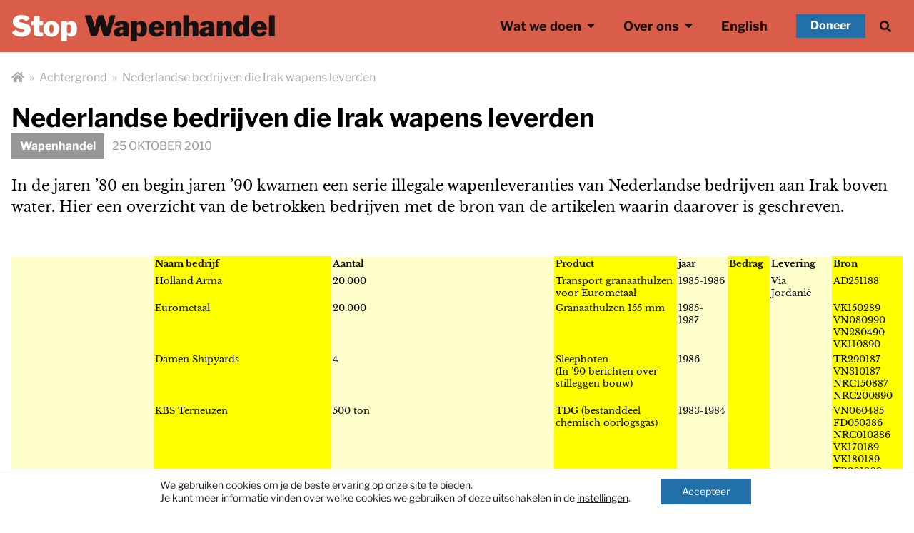

--- FILE ---
content_type: text/html; charset=UTF-8
request_url: https://stopwapenhandel.org/strategischegoed-irak-html/
body_size: 17486
content:
<html lang="nl">
<head>
  <meta charset="utf-8">
  <meta http-equiv="x-ua-compatible" content="ie=edge">
<script type="text/javascript">
/* <![CDATA[ */
 var gform;gform||(document.addEventListener("gform_main_scripts_loaded",function(){gform.scriptsLoaded=!0}),window.addEventListener("DOMContentLoaded",function(){gform.domLoaded=!0}),gform={domLoaded:!1,scriptsLoaded:!1,initializeOnLoaded:function(o){gform.domLoaded&&gform.scriptsLoaded?o():!gform.domLoaded&&gform.scriptsLoaded?window.addEventListener("DOMContentLoaded",o):document.addEventListener("gform_main_scripts_loaded",o)},hooks:{action:{},filter:{}},addAction:function(o,n,r,t){gform.addHook("action",o,n,r,t)},addFilter:function(o,n,r,t){gform.addHook("filter",o,n,r,t)},doAction:function(o){gform.doHook("action",o,arguments)},applyFilters:function(o){return gform.doHook("filter",o,arguments)},removeAction:function(o,n){gform.removeHook("action",o,n)},removeFilter:function(o,n,r){gform.removeHook("filter",o,n,r)},addHook:function(o,n,r,t,i){null==gform.hooks[o][n]&&(gform.hooks[o][n]=[]);var e=gform.hooks[o][n];null==i&&(i=n+"_"+e.length),gform.hooks[o][n].push({tag:i,callable:r,priority:t=null==t?10:t})},doHook:function(n,o,r){var t;if(r=Array.prototype.slice.call(r,1),null!=gform.hooks[n][o]&&((o=gform.hooks[n][o]).sort(function(o,n){return o.priority-n.priority}),o.forEach(function(o){"function"!=typeof(t=o.callable)&&(t=window[t]),"action"==n?t.apply(null,r):r[0]=t.apply(null,r)})),"filter"==n)return r[0]},removeHook:function(o,n,t,i){var r;null!=gform.hooks[o][n]&&(r=(r=gform.hooks[o][n]).filter(function(o,n,r){return!!(null!=i&&i!=o.tag||null!=t&&t!=o.priority)}),gform.hooks[o][n]=r)}}); 
/* ]]> */
</script>

  <meta name="viewport" content="width=device-width, initial-scale=1, shrink-to-fit=no">
  <style>
    [x-cloak] { display: none; }
  </style>
  <title>Nederlandse bedrijven die Irak wapens leverden &#8211; Stop Wapenhandel</title>
<meta name='robots' content='max-image-preview:large' />
<link rel='dns-prefetch' href='//plausible.io' />
<link rel="alternate" title="oEmbed (JSON)" type="application/json+oembed" href="https://stopwapenhandel.org/wp-json/oembed/1.0/embed?url=https%3A%2F%2Fstopwapenhandel.org%2Fstrategischegoed-irak-html%2F" />
<link rel="alternate" title="oEmbed (XML)" type="text/xml+oembed" href="https://stopwapenhandel.org/wp-json/oembed/1.0/embed?url=https%3A%2F%2Fstopwapenhandel.org%2Fstrategischegoed-irak-html%2F&#038;format=xml" />
<style id='wp-img-auto-sizes-contain-inline-css' type='text/css'>
img:is([sizes=auto i],[sizes^="auto," i]){contain-intrinsic-size:3000px 1500px}
/*# sourceURL=wp-img-auto-sizes-contain-inline-css */
</style>
<style id='wp-emoji-styles-inline-css' type='text/css'>

	img.wp-smiley, img.emoji {
		display: inline !important;
		border: none !important;
		box-shadow: none !important;
		height: 1em !important;
		width: 1em !important;
		margin: 0 0.07em !important;
		vertical-align: -0.1em !important;
		background: none !important;
		padding: 0 !important;
	}
/*# sourceURL=wp-emoji-styles-inline-css */
</style>
<style id='wp-block-library-inline-css' type='text/css'>
:root{--wp-block-synced-color:#7a00df;--wp-block-synced-color--rgb:122,0,223;--wp-bound-block-color:var(--wp-block-synced-color);--wp-editor-canvas-background:#ddd;--wp-admin-theme-color:#007cba;--wp-admin-theme-color--rgb:0,124,186;--wp-admin-theme-color-darker-10:#006ba1;--wp-admin-theme-color-darker-10--rgb:0,107,160.5;--wp-admin-theme-color-darker-20:#005a87;--wp-admin-theme-color-darker-20--rgb:0,90,135;--wp-admin-border-width-focus:2px}@media (min-resolution:192dpi){:root{--wp-admin-border-width-focus:1.5px}}.wp-element-button{cursor:pointer}:root .has-very-light-gray-background-color{background-color:#eee}:root .has-very-dark-gray-background-color{background-color:#313131}:root .has-very-light-gray-color{color:#eee}:root .has-very-dark-gray-color{color:#313131}:root .has-vivid-green-cyan-to-vivid-cyan-blue-gradient-background{background:linear-gradient(135deg,#00d084,#0693e3)}:root .has-purple-crush-gradient-background{background:linear-gradient(135deg,#34e2e4,#4721fb 50%,#ab1dfe)}:root .has-hazy-dawn-gradient-background{background:linear-gradient(135deg,#faaca8,#dad0ec)}:root .has-subdued-olive-gradient-background{background:linear-gradient(135deg,#fafae1,#67a671)}:root .has-atomic-cream-gradient-background{background:linear-gradient(135deg,#fdd79a,#004a59)}:root .has-nightshade-gradient-background{background:linear-gradient(135deg,#330968,#31cdcf)}:root .has-midnight-gradient-background{background:linear-gradient(135deg,#020381,#2874fc)}:root{--wp--preset--font-size--normal:16px;--wp--preset--font-size--huge:42px}.has-regular-font-size{font-size:1em}.has-larger-font-size{font-size:2.625em}.has-normal-font-size{font-size:var(--wp--preset--font-size--normal)}.has-huge-font-size{font-size:var(--wp--preset--font-size--huge)}.has-text-align-center{text-align:center}.has-text-align-left{text-align:left}.has-text-align-right{text-align:right}.has-fit-text{white-space:nowrap!important}#end-resizable-editor-section{display:none}.aligncenter{clear:both}.items-justified-left{justify-content:flex-start}.items-justified-center{justify-content:center}.items-justified-right{justify-content:flex-end}.items-justified-space-between{justify-content:space-between}.screen-reader-text{border:0;clip-path:inset(50%);height:1px;margin:-1px;overflow:hidden;padding:0;position:absolute;width:1px;word-wrap:normal!important}.screen-reader-text:focus{background-color:#ddd;clip-path:none;color:#444;display:block;font-size:1em;height:auto;left:5px;line-height:normal;padding:15px 23px 14px;text-decoration:none;top:5px;width:auto;z-index:100000}html :where(.has-border-color){border-style:solid}html :where([style*=border-top-color]){border-top-style:solid}html :where([style*=border-right-color]){border-right-style:solid}html :where([style*=border-bottom-color]){border-bottom-style:solid}html :where([style*=border-left-color]){border-left-style:solid}html :where([style*=border-width]){border-style:solid}html :where([style*=border-top-width]){border-top-style:solid}html :where([style*=border-right-width]){border-right-style:solid}html :where([style*=border-bottom-width]){border-bottom-style:solid}html :where([style*=border-left-width]){border-left-style:solid}html :where(img[class*=wp-image-]){height:auto;max-width:100%}:where(figure){margin:0 0 1em}html :where(.is-position-sticky){--wp-admin--admin-bar--position-offset:var(--wp-admin--admin-bar--height,0px)}@media screen and (max-width:600px){html :where(.is-position-sticky){--wp-admin--admin-bar--position-offset:0px}}
/*# sourceURL=/wp-includes/css/dist/block-library/common.min.css */
</style>
<link rel='stylesheet' id='sage/main.css-css' href='https://stopwapenhandel.org/app/themes/stopwapenhandel/dist/styles/main.css' type='text/css' media='all' />
<link rel='stylesheet' id='moove_gdpr_frontend-css' href='https://stopwapenhandel.org/app/plugins/gdpr-cookie-compliance/dist/styles/gdpr-main-nf.css?ver=4.16.1' type='text/css' media='all' />
<style id='moove_gdpr_frontend-inline-css' type='text/css'>
				#moove_gdpr_cookie_modal .moove-gdpr-modal-content .moove-gdpr-tab-main h3.tab-title, 
				#moove_gdpr_cookie_modal .moove-gdpr-modal-content .moove-gdpr-tab-main span.tab-title,
				#moove_gdpr_cookie_modal .moove-gdpr-modal-content .moove-gdpr-modal-left-content #moove-gdpr-menu li a, 
				#moove_gdpr_cookie_modal .moove-gdpr-modal-content .moove-gdpr-modal-left-content #moove-gdpr-menu li button,
				#moove_gdpr_cookie_modal .moove-gdpr-modal-content .moove-gdpr-modal-left-content .moove-gdpr-branding-cnt a,
				#moove_gdpr_cookie_modal .moove-gdpr-modal-content .moove-gdpr-modal-footer-content .moove-gdpr-button-holder a.mgbutton, 
				#moove_gdpr_cookie_modal .moove-gdpr-modal-content .moove-gdpr-modal-footer-content .moove-gdpr-button-holder button.mgbutton,
				#moove_gdpr_cookie_modal .cookie-switch .cookie-slider:after, 
				#moove_gdpr_cookie_modal .cookie-switch .slider:after, 
				#moove_gdpr_cookie_modal .switch .cookie-slider:after, 
				#moove_gdpr_cookie_modal .switch .slider:after,
				#moove_gdpr_cookie_info_bar .moove-gdpr-info-bar-container .moove-gdpr-info-bar-content p, 
				#moove_gdpr_cookie_info_bar .moove-gdpr-info-bar-container .moove-gdpr-info-bar-content p a,
				#moove_gdpr_cookie_info_bar .moove-gdpr-info-bar-container .moove-gdpr-info-bar-content a.mgbutton, 
				#moove_gdpr_cookie_info_bar .moove-gdpr-info-bar-container .moove-gdpr-info-bar-content button.mgbutton,
				#moove_gdpr_cookie_modal .moove-gdpr-modal-content .moove-gdpr-tab-main .moove-gdpr-tab-main-content h1, 
				#moove_gdpr_cookie_modal .moove-gdpr-modal-content .moove-gdpr-tab-main .moove-gdpr-tab-main-content h2, 
				#moove_gdpr_cookie_modal .moove-gdpr-modal-content .moove-gdpr-tab-main .moove-gdpr-tab-main-content h3, 
				#moove_gdpr_cookie_modal .moove-gdpr-modal-content .moove-gdpr-tab-main .moove-gdpr-tab-main-content h4, 
				#moove_gdpr_cookie_modal .moove-gdpr-modal-content .moove-gdpr-tab-main .moove-gdpr-tab-main-content h5, 
				#moove_gdpr_cookie_modal .moove-gdpr-modal-content .moove-gdpr-tab-main .moove-gdpr-tab-main-content h6,
				#moove_gdpr_cookie_modal .moove-gdpr-modal-content.moove_gdpr_modal_theme_v2 .moove-gdpr-modal-title .tab-title,
				#moove_gdpr_cookie_modal .moove-gdpr-modal-content.moove_gdpr_modal_theme_v2 .moove-gdpr-tab-main h3.tab-title, 
				#moove_gdpr_cookie_modal .moove-gdpr-modal-content.moove_gdpr_modal_theme_v2 .moove-gdpr-tab-main span.tab-title,
				#moove_gdpr_cookie_modal .moove-gdpr-modal-content.moove_gdpr_modal_theme_v2 .moove-gdpr-branding-cnt a {
				 	font-weight: inherit				}
			#moove_gdpr_cookie_modal,#moove_gdpr_cookie_info_bar,.gdpr_cookie_settings_shortcode_content{font-family:inherit}#moove_gdpr_save_popup_settings_button{background-color:#373737;color:#fff}#moove_gdpr_save_popup_settings_button:hover{background-color:#000}#moove_gdpr_cookie_info_bar .moove-gdpr-info-bar-container .moove-gdpr-info-bar-content a.mgbutton,#moove_gdpr_cookie_info_bar .moove-gdpr-info-bar-container .moove-gdpr-info-bar-content button.mgbutton{background-color:#2270aa}#moove_gdpr_cookie_modal .moove-gdpr-modal-content .moove-gdpr-modal-footer-content .moove-gdpr-button-holder a.mgbutton,#moove_gdpr_cookie_modal .moove-gdpr-modal-content .moove-gdpr-modal-footer-content .moove-gdpr-button-holder button.mgbutton,.gdpr_cookie_settings_shortcode_content .gdpr-shr-button.button-green{background-color:#2270aa;border-color:#2270aa}#moove_gdpr_cookie_modal .moove-gdpr-modal-content .moove-gdpr-modal-footer-content .moove-gdpr-button-holder a.mgbutton:hover,#moove_gdpr_cookie_modal .moove-gdpr-modal-content .moove-gdpr-modal-footer-content .moove-gdpr-button-holder button.mgbutton:hover,.gdpr_cookie_settings_shortcode_content .gdpr-shr-button.button-green:hover{background-color:#fff;color:#2270aa}#moove_gdpr_cookie_modal .moove-gdpr-modal-content .moove-gdpr-modal-close i,#moove_gdpr_cookie_modal .moove-gdpr-modal-content .moove-gdpr-modal-close span.gdpr-icon{background-color:#2270aa;border:1px solid #2270aa}#moove_gdpr_cookie_info_bar span.change-settings-button.focus-g,#moove_gdpr_cookie_info_bar span.change-settings-button:focus,#moove_gdpr_cookie_info_bar button.change-settings-button.focus-g,#moove_gdpr_cookie_info_bar button.change-settings-button:focus{-webkit-box-shadow:0 0 1px 3px #2270aa;-moz-box-shadow:0 0 1px 3px #2270aa;box-shadow:0 0 1px 3px #2270aa}#moove_gdpr_cookie_modal .moove-gdpr-modal-content .moove-gdpr-modal-close i:hover,#moove_gdpr_cookie_modal .moove-gdpr-modal-content .moove-gdpr-modal-close span.gdpr-icon:hover,#moove_gdpr_cookie_info_bar span[data-href]>u.change-settings-button{color:#2270aa}#moove_gdpr_cookie_modal .moove-gdpr-modal-content .moove-gdpr-modal-left-content #moove-gdpr-menu li.menu-item-selected a span.gdpr-icon,#moove_gdpr_cookie_modal .moove-gdpr-modal-content .moove-gdpr-modal-left-content #moove-gdpr-menu li.menu-item-selected button span.gdpr-icon{color:inherit}#moove_gdpr_cookie_modal .moove-gdpr-modal-content .moove-gdpr-modal-left-content #moove-gdpr-menu li a span.gdpr-icon,#moove_gdpr_cookie_modal .moove-gdpr-modal-content .moove-gdpr-modal-left-content #moove-gdpr-menu li button span.gdpr-icon{color:inherit}#moove_gdpr_cookie_modal .gdpr-acc-link{line-height:0;font-size:0;color:transparent;position:absolute}#moove_gdpr_cookie_modal .moove-gdpr-modal-content .moove-gdpr-modal-close:hover i,#moove_gdpr_cookie_modal .moove-gdpr-modal-content .moove-gdpr-modal-left-content #moove-gdpr-menu li a,#moove_gdpr_cookie_modal .moove-gdpr-modal-content .moove-gdpr-modal-left-content #moove-gdpr-menu li button,#moove_gdpr_cookie_modal .moove-gdpr-modal-content .moove-gdpr-modal-left-content #moove-gdpr-menu li button i,#moove_gdpr_cookie_modal .moove-gdpr-modal-content .moove-gdpr-modal-left-content #moove-gdpr-menu li a i,#moove_gdpr_cookie_modal .moove-gdpr-modal-content .moove-gdpr-tab-main .moove-gdpr-tab-main-content a:hover,#moove_gdpr_cookie_info_bar.moove-gdpr-dark-scheme .moove-gdpr-info-bar-container .moove-gdpr-info-bar-content a.mgbutton:hover,#moove_gdpr_cookie_info_bar.moove-gdpr-dark-scheme .moove-gdpr-info-bar-container .moove-gdpr-info-bar-content button.mgbutton:hover,#moove_gdpr_cookie_info_bar.moove-gdpr-dark-scheme .moove-gdpr-info-bar-container .moove-gdpr-info-bar-content a:hover,#moove_gdpr_cookie_info_bar.moove-gdpr-dark-scheme .moove-gdpr-info-bar-container .moove-gdpr-info-bar-content button:hover,#moove_gdpr_cookie_info_bar.moove-gdpr-dark-scheme .moove-gdpr-info-bar-container .moove-gdpr-info-bar-content span.change-settings-button:hover,#moove_gdpr_cookie_info_bar.moove-gdpr-dark-scheme .moove-gdpr-info-bar-container .moove-gdpr-info-bar-content button.change-settings-button:hover,#moove_gdpr_cookie_info_bar.moove-gdpr-dark-scheme .moove-gdpr-info-bar-container .moove-gdpr-info-bar-content u.change-settings-button:hover,#moove_gdpr_cookie_info_bar span[data-href]>u.change-settings-button,#moove_gdpr_cookie_info_bar.moove-gdpr-dark-scheme .moove-gdpr-info-bar-container .moove-gdpr-info-bar-content a.mgbutton.focus-g,#moove_gdpr_cookie_info_bar.moove-gdpr-dark-scheme .moove-gdpr-info-bar-container .moove-gdpr-info-bar-content button.mgbutton.focus-g,#moove_gdpr_cookie_info_bar.moove-gdpr-dark-scheme .moove-gdpr-info-bar-container .moove-gdpr-info-bar-content a.focus-g,#moove_gdpr_cookie_info_bar.moove-gdpr-dark-scheme .moove-gdpr-info-bar-container .moove-gdpr-info-bar-content button.focus-g,#moove_gdpr_cookie_info_bar.moove-gdpr-dark-scheme .moove-gdpr-info-bar-container .moove-gdpr-info-bar-content a.mgbutton:focus,#moove_gdpr_cookie_info_bar.moove-gdpr-dark-scheme .moove-gdpr-info-bar-container .moove-gdpr-info-bar-content button.mgbutton:focus,#moove_gdpr_cookie_info_bar.moove-gdpr-dark-scheme .moove-gdpr-info-bar-container .moove-gdpr-info-bar-content a:focus,#moove_gdpr_cookie_info_bar.moove-gdpr-dark-scheme .moove-gdpr-info-bar-container .moove-gdpr-info-bar-content button:focus,#moove_gdpr_cookie_info_bar.moove-gdpr-dark-scheme .moove-gdpr-info-bar-container .moove-gdpr-info-bar-content span.change-settings-button.focus-g,span.change-settings-button:focus,button.change-settings-button.focus-g,button.change-settings-button:focus,#moove_gdpr_cookie_info_bar.moove-gdpr-dark-scheme .moove-gdpr-info-bar-container .moove-gdpr-info-bar-content u.change-settings-button.focus-g,#moove_gdpr_cookie_info_bar.moove-gdpr-dark-scheme .moove-gdpr-info-bar-container .moove-gdpr-info-bar-content u.change-settings-button:focus{color:#2270aa}#moove_gdpr_cookie_modal .moove-gdpr-branding.focus-g span,#moove_gdpr_cookie_modal .moove-gdpr-modal-content .moove-gdpr-tab-main a.focus-g{color:#2270aa}#moove_gdpr_cookie_modal.gdpr_lightbox-hide{display:none}#moove_gdpr_cookie_info_bar .moove-gdpr-info-bar-container .moove-gdpr-info-bar-content a.mgbutton,#moove_gdpr_cookie_info_bar .moove-gdpr-info-bar-container .moove-gdpr-info-bar-content button.mgbutton,#moove_gdpr_cookie_modal .moove-gdpr-modal-content .moove-gdpr-modal-footer-content .moove-gdpr-button-holder a.mgbutton,#moove_gdpr_cookie_modal .moove-gdpr-modal-content .moove-gdpr-modal-footer-content .moove-gdpr-button-holder button.mgbutton,.gdpr-shr-button,#moove_gdpr_cookie_info_bar .moove-gdpr-infobar-close-btn{border-radius:0}
/*# sourceURL=moove_gdpr_frontend-inline-css */
</style>
<script type="text/javascript" defer data-domain='stopwapenhandel.org' data-api='https://plausible.io/api/event' src="https://plausible.io/js/plausible.outbound-links.js?ver=1.3.6" id="plausible"></script>
<script type="text/javascript" id="plausible-analytics-js-after">
/* <![CDATA[ */
window.plausible = window.plausible || function() { (window.plausible.q = window.plausible.q || []).push(arguments) }
//# sourceURL=plausible-analytics-js-after
/* ]]> */
</script>
<script type="text/javascript" src="https://stopwapenhandel.org/wp/wp-includes/js/jquery/jquery.min.js?ver=3.7.1" id="jquery-core-js"></script>
<script type="text/javascript" src="https://stopwapenhandel.org/wp/wp-includes/js/jquery/jquery-migrate.min.js?ver=3.4.1" id="jquery-migrate-js"></script>
<link rel="https://api.w.org/" href="https://stopwapenhandel.org/wp-json/" /><link rel="alternate" title="JSON" type="application/json" href="https://stopwapenhandel.org/wp-json/wp/v2/posts/850" /><link rel="EditURI" type="application/rsd+xml" title="RSD" href="https://stopwapenhandel.org/wp/xmlrpc.php?rsd" />
<meta name="generator" content="WordPress 6.9" />
<link rel="canonical" href="https://stopwapenhandel.org/strategischegoed-irak-html/" />
<link rel='shortlink' href='https://stopwapenhandel.org/?p=850' />
</head>
<body class="wp-singular post-template-default single single-post postid-850 single-format-standard wp-theme-stopwapenhandelresources strategischegoed-irak-html app-data index-data singular-data single-data single-post-data single-post-strategischegoed-irak-html-data" x-data="{ openMobileMenu: false, openSearch: false }" x-cloak >
<header class="header" x-cloak>
  <div class="header__top bg-red-light transition lg:py-3 flex flex-col">
    <div class="container flex flex-row items-center justify-center">
      <a class="brand pt-2 pb-2 order-1 hover:no-underline border-0 focus:no-underline focus:outline-none"
         href="https://stopwapenhandel.org/">
        <span class="text-white font-black">Stop</span>
        <span class="text-black font-black">Wapenhandel</span>
      </a>
      <nav class="nav-primary order-2 flex justify-end pt-2 pb-2 mr-0 m-auto ">
        <ul
    class="relative hidden lg:flex px-2 flex-row items-center justify-between z-10"
  >
          <li
        x-data="{ openMenuItem3929: false }"
        @mouseenter="openMenuItem3929 = true"
        @mouseleave="openMenuItem3929 = false"
        @click.outside="openMenuItem3929 = false"
        class="menu-item relative list-none px-2  ">
        <a href="#"
           x-bind:class="openMenuItem3929 ? 'hovered' : ''"
           class="menu-item-link text-black font-bold p-3 text-lg border-0 transition focus:outline-none focus:shadow-outline has-children"  >
          Wat we doen
                      <i class="fa fa-sort-down ml-1 mb-1" ></i>
                  </a>

                  <ul x-show="openMenuItem3929" x-cloak
              x-transition:enter="transition ease-out duration-100"
              x-transition:enter-start="transform opacity-0 scale-95"
              x-transition:enter-end="transform opacity-100 scale-100"
              x-transition:leave="transition ease-in duration-75"
              x-transition:leave-start="transform opacity-100 scale-100"
              x-transition:leave-end="transform opacity-0 scale-95"
              class="sub-menu z-100 absolute left-0 border-red-light w-full origin-top-left shadow-lg md:w-52 bg-white py-2 "
          >
                          <li class="child-menu-item list-none hover:border-none   menu-item-type-taxonomy menu-item-object-thema current-post-ancestor current-menu-parent current-post-parent ">
                <a href="https://stopwapenhandel.org/thema/wapenhandel/" class="sub-menu-item-link block p-2 pr-4 mt-2 text-red text-lg font-bold md:mt-0 hover:text-blue border-0">
                  Wapenhandel
                </a>
              </li>
                          <li class="child-menu-item list-none hover:border-none   menu-item-type-taxonomy menu-item-object-thema ">
                <a href="https://stopwapenhandel.org/thema/wapenwedloop/" class="sub-menu-item-link block p-2 pr-4 mt-2 text-red text-lg font-bold md:mt-0 hover:text-blue border-0">
                  Wapenwedloop
                </a>
              </li>
                          <li class="child-menu-item list-none hover:border-none   menu-item-type-taxonomy menu-item-object-thema ">
                <a href="https://stopwapenhandel.org/thema/grensmilitarisering/" class="sub-menu-item-link block p-2 pr-4 mt-2 text-red text-lg font-bold md:mt-0 hover:text-blue border-0">
                  Grensmilitarisering
                </a>
              </li>
                          <li class="child-menu-item list-none hover:border-none   menu-item-type-taxonomy menu-item-object-thema ">
                <a href="https://stopwapenhandel.org/thema/klimaatcrisis/" class="sub-menu-item-link block p-2 pr-4 mt-2 text-red text-lg font-bold md:mt-0 hover:text-blue border-0">
                  Klimaatcrisis
                </a>
              </li>
                          <li class="child-menu-item list-none hover:border-none   menu-item-type-taxonomy menu-item-object-thema ">
                <a href="https://stopwapenhandel.org/thema/israel/" class="sub-menu-item-link block p-2 pr-4 mt-2 text-red text-lg font-bold md:mt-0 hover:text-blue border-0">
                  Israël
                </a>
              </li>
                          <li class="child-menu-item list-none hover:border-none   menu-item-type-taxonomy menu-item-object-thema ">
                <a href="https://stopwapenhandel.org/thema/europa/" class="sub-menu-item-link block p-2 pr-4 mt-2 text-red text-lg font-bold md:mt-0 hover:text-blue border-0">
                  Europa
                </a>
              </li>
                      </ul>
              </li>
          <li
        x-data="{ openMenuItem3938: false }"
        @mouseenter="openMenuItem3938 = true"
        @mouseleave="openMenuItem3938 = false"
        @click.outside="openMenuItem3938 = false"
        class="menu-item relative list-none px-2  ">
        <a href="#"
           x-bind:class="openMenuItem3938 ? 'hovered' : ''"
           class="menu-item-link text-black font-bold p-3 text-lg border-0 transition focus:outline-none focus:shadow-outline has-children"  >
          Over ons
                      <i class="fa fa-sort-down ml-1 mb-1" ></i>
                  </a>

                  <ul x-show="openMenuItem3938" x-cloak
              x-transition:enter="transition ease-out duration-100"
              x-transition:enter-start="transform opacity-0 scale-95"
              x-transition:enter-end="transform opacity-100 scale-100"
              x-transition:leave="transition ease-in duration-75"
              x-transition:leave-start="transform opacity-100 scale-100"
              x-transition:leave-end="transform opacity-0 scale-95"
              class="sub-menu z-100 absolute left-0 border-red-light w-full origin-top-left shadow-lg md:w-52 bg-white py-2 "
          >
                          <li class="child-menu-item list-none hover:border-none   ">
                <a href="https://stopwapenhandel.org/overstopwapenhandel/" class="sub-menu-item-link block p-2 pr-4 mt-2 text-red text-lg font-bold md:mt-0 hover:text-blue border-0">
                  Over ons
                </a>
              </li>
                          <li class="child-menu-item list-none hover:border-none   ">
                <a href="https://stopwapenhandel.org/contact/" class="sub-menu-item-link block p-2 pr-4 mt-2 text-red text-lg font-bold md:mt-0 hover:text-blue border-0">
                  Contact
                </a>
              </li>
                          <li class="child-menu-item list-none hover:border-none   ">
                <a href="https://stopwapenhandel.org/doneer/" class="sub-menu-item-link block p-2 pr-4 mt-2 text-red text-lg font-bold md:mt-0 hover:text-blue border-0">
                  Help mee, doneer!
                </a>
              </li>
                      </ul>
              </li>
          <li
        x-data="{ openMenuItem5856: false }"
        @mouseenter="openMenuItem5856 = true"
        @mouseleave="openMenuItem5856 = false"
        @click.outside="openMenuItem5856 = false"
        class="menu-item relative list-none px-2  menu-item-type-taxonomy menu-item-object-category ">
        <a href="https://stopwapenhandel.org/category/english/"
           x-bind:class="openMenuItem5856 ? 'hovered' : ''"
           class="menu-item-link text-black font-bold p-3 text-lg border-0 transition focus:outline-none focus:shadow-outline "  >
          English
                  </a>

              </li>
      </ul>

<button class="order-2 px-2 mr-2 cursor-pointer text-black rounded-full hover:bg-red hover:text-white focus:outline-none"
        @click="openSearch = !openSearch"
        aria-label="Zoek">
  <i class="fas fa-search" aria-hidden="true"></i>
</button>

<a href="/doneer/"
  class="block sm:order-none mx-3 px-2 sm:px-5 py-1 cursor-pointer bg-blue text-white font-bold leading-1 hover:bg-blue-light focus:outline-none">
  Doneer
</a>
        <button
          class="order-3 lg:hidden rounded-lg focus:outline-none focus:shadow-outline transition"
          @click="openMobileMenu = !openMobileMenu"
        >
          <span class="text-2xl text-black" x-show="!openMobileMenu"><i class="fa fa-bars"></i></span>
          <span class="text-2xl text-black" x-show="openMobileMenu"><i class="fa fa-times"></i></span>
        </button>
      </nav>
    </div>
    <nav
  x-show.transition="openMobileMenu" x-cloak
  class="flex flex-col flex-grow pt-2 pb-3 shadow-lg rounded-b bg-grey-light"
>
      <ul class="mobile-menu">
              <li class="mobile-menu__menu-item list-none px-2 py-2  ">
          <a href="#"
            class="text-black font-bold text-xl border-b focus:outline-none focus:shadow-outline">
            Wat we doen
                          <i class="fa fa-sort-down ml-1 mb-1" ></i>
                      </a>

                      <ul class="mobile-menu__submenu">
                              <li class="mobile-menu__submenu__menu-item pt-2 border-b mr-4 list-none hover:border-none  menu-item-type-taxonomy menu-item-object-thema current-post-ancestor current-menu-parent current-post-parent ">
                  <a href="https://stopwapenhandel.org/thema/wapenhandel/"
                     class="mobile-menu__submenu__menu-item-link pr-4 text-red text-lg font-bold md:mt-0 hover:text-blue border-0" >
                    Wapenhandel
                  </a>
                </li>
                              <li class="mobile-menu__submenu__menu-item pt-2 border-b mr-4 list-none hover:border-none  menu-item-type-taxonomy menu-item-object-thema ">
                  <a href="https://stopwapenhandel.org/thema/wapenwedloop/"
                     class="mobile-menu__submenu__menu-item-link pr-4 text-red text-lg font-bold md:mt-0 hover:text-blue border-0" >
                    Wapenwedloop
                  </a>
                </li>
                              <li class="mobile-menu__submenu__menu-item pt-2 border-b mr-4 list-none hover:border-none  menu-item-type-taxonomy menu-item-object-thema ">
                  <a href="https://stopwapenhandel.org/thema/grensmilitarisering/"
                     class="mobile-menu__submenu__menu-item-link pr-4 text-red text-lg font-bold md:mt-0 hover:text-blue border-0" >
                    Grensmilitarisering
                  </a>
                </li>
                              <li class="mobile-menu__submenu__menu-item pt-2 border-b mr-4 list-none hover:border-none  menu-item-type-taxonomy menu-item-object-thema ">
                  <a href="https://stopwapenhandel.org/thema/klimaatcrisis/"
                     class="mobile-menu__submenu__menu-item-link pr-4 text-red text-lg font-bold md:mt-0 hover:text-blue border-0" >
                    Klimaatcrisis
                  </a>
                </li>
                              <li class="mobile-menu__submenu__menu-item pt-2 border-b mr-4 list-none hover:border-none  menu-item-type-taxonomy menu-item-object-thema ">
                  <a href="https://stopwapenhandel.org/thema/israel/"
                     class="mobile-menu__submenu__menu-item-link pr-4 text-red text-lg font-bold md:mt-0 hover:text-blue border-0" >
                    Israël
                  </a>
                </li>
                              <li class="mobile-menu__submenu__menu-item pt-2 border-b mr-4 list-none hover:border-none  menu-item-type-taxonomy menu-item-object-thema ">
                  <a href="https://stopwapenhandel.org/thema/europa/"
                     class="mobile-menu__submenu__menu-item-link pr-4 text-red text-lg font-bold md:mt-0 hover:text-blue border-0" >
                    Europa
                  </a>
                </li>
                          </ul>
                  </li>
              <li class="mobile-menu__menu-item list-none px-2 py-2  ">
          <a href="#"
            class="text-black font-bold text-xl border-b focus:outline-none focus:shadow-outline">
            Over ons
                          <i class="fa fa-sort-down ml-1 mb-1" ></i>
                      </a>

                      <ul class="mobile-menu__submenu">
                              <li class="mobile-menu__submenu__menu-item pt-2 border-b mr-4 list-none hover:border-none  ">
                  <a href="https://stopwapenhandel.org/overstopwapenhandel/"
                     class="mobile-menu__submenu__menu-item-link pr-4 text-red text-lg font-bold md:mt-0 hover:text-blue border-0" >
                    Over ons
                  </a>
                </li>
                              <li class="mobile-menu__submenu__menu-item pt-2 border-b mr-4 list-none hover:border-none  ">
                  <a href="https://stopwapenhandel.org/contact/"
                     class="mobile-menu__submenu__menu-item-link pr-4 text-red text-lg font-bold md:mt-0 hover:text-blue border-0" >
                    Contact
                  </a>
                </li>
                              <li class="mobile-menu__submenu__menu-item pt-2 border-b mr-4 list-none hover:border-none  ">
                  <a href="https://stopwapenhandel.org/doneer/"
                     class="mobile-menu__submenu__menu-item-link pr-4 text-red text-lg font-bold md:mt-0 hover:text-blue border-0" >
                    Help mee, doneer!
                  </a>
                </li>
                          </ul>
                  </li>
              <li class="mobile-menu__menu-item list-none px-2 py-2  menu-item-type-taxonomy menu-item-object-category ">
          <a href="https://stopwapenhandel.org/category/english/"
            class="text-black font-bold text-xl border-b focus:outline-none focus:shadow-outline">
            English
                      </a>

                  </li>
          </ul>
  
  <a href="/doneer/"
     class="m-5 px-4 py-3 cursor-pointer bg-blue text-xl text-white font-bold leading-1 hover:bg-blue-light focus:outline-none">
    Doneer
  </a>

</nav>
  </div>
  <div class="header__search bg-gray-light" x-show="openSearch">
    <div class="container relative h-full">
      <a @click="openSearch = false" class="absolute text-gray hover:text-blue top-4 right-4 cursor-pointer">
        <i class="fas fa-times" aria-hidden="true"></i>
      </a>
      <form role="search" method="get" class="custom-search-form w-full flex flex-col justify-center"
      action="https://stopwapenhandel.org/">
  <div class="font-bold pb-1">Doorzoek de website</div>
  <label class="mt-1 flex shadow-sm">
    <span class="screen-reader-text">Doorzoek de website</span>
    <input type="search" class="flex-1 block w-full rounded-none border-none" placeholder="Zoeken"
           value="" name="s">
    <button class="inline-flex items-center px-3 border-none bg-red text-white rounded-none hover:bg-red-light" >
        <i class="fas fa-search" aria-hidden="true"></i>
    </button>
  </label>
</form>

    </div>
  </div>
</header>
<div class="wrap container" role="document">
  <div class="content">
    <main class="main pb-8 md:pb-12 posts">
             <article class="post-850 post type-post status-publish format-standard hentry category-achtergrond thema-wapenhandel">
  <header>
    <div class="breadcrumbs my-6" typeof="BreadcrumbList" vocab="https://schema.org/">
  <!-- Breadcrumb NavXT 7.5.0 -->
<span property="itemListElement" typeof="ListItem"><a property="item" typeof="WebPage" title="Go to Stop Wapenhandel." href="https://stopwapenhandel.org" class="home" ><i class="fas fa-home"></i></a><meta property="position" content="1"><meta property="url" content="https://stopwapenhandel.org"><meta property="name" content="Stop Wapenhandel"></span><span class="px-1"> &raquo; </span><span property="itemListElement" typeof="ListItem"><a property="item" typeof="WebPage" title="Go to the Achtergrond category archives." href="https://stopwapenhandel.org/category/achtergrond/" class="taxonomy category" ><span property="name">Achtergrond</span></a><meta property="position" content="2"></span><span class="px-1"> &raquo; </span><span property="itemListElement" typeof="ListItem"><span property="name" class="post post-post current-item">Nederlandse bedrijven die Irak wapens leverden</span><meta property="url" content="https://stopwapenhandel.org/strategischegoed-irak-html/"><meta property="position" content="3"></span></div>
    <h1 class="entry-title text-4xl font-bold">Nederlandse bedrijven die Irak wapens leverden</h1>
    <div class="entry-meta mb-3 ">
      <ul class="p-0 mb-0 inline-block">
      <li class="list-none inline">
      <a class="text-white font-bold mr-2 px-3 py-2 my-1 bg-grey-medium hover:bg-red"
        href="https://stopwapenhandel.org/thema/wapenhandel/">
        Wapenhandel
      </a>
    </li>
    </ul>
      <time class="updated text-sm sm:text-base uppercase inline-block text-grey-medium" datetime="2010-10-25T11:41:41+00:00">25 oktober 2010</time>
    </div>
  </header>
  <div class="entry-content pt-4 pb-12">
        <p>In de jaren &#8217;80 en begin jaren &#8217;90 kwamen een serie illegale wapenleveranties van Nederlandse bedrijven aan Irak boven water. Hier een overzicht van de betrokken bedrijven met de bron van de artikelen waarin daarover is geschreven.</p>
<p><!--break--></p>
<p>&nbsp;</p>
<table style="width: 100%;" cellspacing="2" cellpadding="2" border="1" bgcolor="#ffffcc">
<tbody>
<tr>
<td width="16%" valign="top">
				&nbsp;</td>
<td style="background-color: rgb(255, 255, 0);" width="20%" valign="top">
				<font size="-1"><b>Naam bedrijf</b></font></td>
<td width="25%" valign="top">
				<font size="-1"><b>Aantal</b></font></td>
<td style="background-color: rgb(255, 255, 0);" valign="top">
				<font size="-1"><b>Product</b></font></td>
<td valign="top">
				<font size="-1"><b>jaar</b></font></td>
<td style="background-color: rgb(255, 255, 0);" valign="top">
				<font size="-1"><b>Bedrag</b></font></td>
<td style="background-color: rgb(255, 255, 204);" valign="top">
				<font size="-1"><b>Levering</b></font></td>
<td style="background-color: rgb(255, 255, 0);" width="5%" valign="top">
				<font size="-1"><b>Bron</b></font></td>
</tr>
<tr>
<td width="10%" valign="top">
				&nbsp;</td>
<td style="background-color: rgb(255, 255, 0);" width="20%" valign="top">
				<font size="-1">Holland Arma&nbsp;&nbsp;&nbsp;&nbsp;&nbsp;&nbsp;&nbsp;</font></td>
<td width="25%" valign="top">
				<font size="-1">20.000</font></td>
<td style="background-color: rgb(255, 255, 0);" valign="top">
				<font size="-1">Transport granaathulzen voor Eurometaal</font></td>
<td valign="top">
				<font size="-1">1985-1986</font></td>
<td style="background-color: rgb(255, 255, 0);" valign="top">
				&nbsp;</td>
<td style="background-color: rgb(255, 255, 204);" valign="top">
				<font size="-1">Via Jordanië&nbsp;</font></td>
<td style="background-color: rgb(255, 255, 0);" width="5%" valign="top">
				<font size="-1">AD251188</font></td>
</tr>
<tr>
<td width="10%" valign="top">
				&nbsp;</td>
<td style="background-color: rgb(255, 255, 0);" width="20%" valign="top">
				<font size="-1">Eurometaal&nbsp;&nbsp;&nbsp;&nbsp;&nbsp;&nbsp;&nbsp;&nbsp; &nbsp;&nbsp;&nbsp; &nbsp;&nbsp;&nbsp;</font></td>
<td width="25%" valign="top">
				<font size="-1">20.000</font></td>
<td style="background-color: rgb(255, 255, 0);" valign="top">
				<font size="-1">Granaathulzen 155 mm&nbsp;&nbsp;</font></td>
<td valign="top">
				<font size="-1">1985-1987&nbsp;</font></td>
<td style="background-color: rgb(255, 255, 0);" valign="top">
				&nbsp;</td>
<td style="background-color: rgb(255, 255, 204);" valign="top">
				&nbsp;</td>
<td style="background-color: rgb(255, 255, 0);" width="5%" valign="top">
				<font size="-1">VK150289</font><br />
<font size="-1">VN080990</font><br />
<font size="-1">VN280490</font><br />
<font size="-1">VK110890</font></td>
</tr>
<tr>
<td width="10%" valign="top">
				&nbsp;</td>
<td style="background-color: rgb(255, 255, 0);" width="20%" valign="top">
				<font size="-1">Damen Shipyards&nbsp;&nbsp;&nbsp;</font></td>
<td width="25%" valign="top">
				<font size="-1">4</font></td>
<td style="background-color: rgb(255, 255, 0);" valign="top">
				<font size="-1">Sleepboten</font><br />
<font size="-1">(In ’90 berichten over stilleggen bouw)&nbsp;&nbsp;&nbsp;</font></td>
<td valign="top">
				<font size="-1">1986&nbsp;</font></td>
<td style="background-color: rgb(255, 255, 0);" valign="top">
				&nbsp;</td>
<td style="background-color: rgb(255, 255, 204);" valign="top">
				&nbsp;</td>
<td style="background-color: rgb(255, 255, 0);" width="5%" valign="top">
				<font size="-1">TR290187</font><br />
<font size="-1">VN310187</font><br />
<font size="-1">NRC150887</font><br />
<font size="-1">NRC200890</font></td>
</tr>
<tr>
<td width="10%" valign="top">
				&nbsp;</td>
<td style="background-color: rgb(255, 255, 0);" width="20%" valign="top">
				<font size="-1">KBS Terneuzen</font></td>
<td width="25%" valign="top">
				<font size="-1">500 ton</font></td>
<td style="background-color: rgb(255, 255, 0);" valign="top">
				<font size="-1">TDG (bestanddeel chemisch oorlogsgas)&nbsp;&nbsp;&nbsp;</font></td>
<td valign="top">
				<font size="-1">1983-1984 &nbsp;</font></td>
<td style="background-color: rgb(255, 255, 0);" valign="top">
				&nbsp;</td>
<td style="background-color: rgb(255, 255, 204);" valign="top">
				&nbsp;</td>
<td style="background-color: rgb(255, 255, 0);" width="5%" valign="top">
				<font size="-1">VN060485</font><br />
<font size="-1">FD050386</font><br />
<font size="-1">NRC010386</font><br />
<font size="-1">VK170189</font><br />
<font size="-1">VK180189</font><br />
<font size="-1">TR201202</font><br />
<font size="-1">BN/Destem<br />
&nbsp;201202</font></td>
</tr>
<tr>
<td width="10%" valign="top">
				&nbsp;</td>
<td style="background-color: rgb(255, 255, 0);" width="20%" valign="top">
				<font size="-1">Melchemie&nbsp;&nbsp; &nbsp;&nbsp;&nbsp; &nbsp;&nbsp;&nbsp; &#8211;</font></td>
<td width="25%" valign="top">
				<font size="-1">20.000&nbsp;</font></td>
<td style="background-color: rgb(255, 255, 0);" valign="top">
				<font size="-1">Fosforoxychloride (bestanddeel mosterdgas)&nbsp;&nbsp;&nbsp;</font></td>
<td valign="top">
				<font size="-1">Nov.1984-<br />
jan.1985&nbsp;</font></td>
<td style="background-color: rgb(255, 255, 0);" valign="top">
				&nbsp;</td>
<td style="background-color: rgb(255, 255, 204);" valign="top">
				&nbsp;</td>
<td style="background-color: rgb(255, 255, 0);" width="5%" valign="top">
				<font size="-1">VN060485</font><br />
<font size="-1">VK221185</font><br />
<font size="-1">VK160986</font><br />
<font size="-1">VK290487</font><br />
<font size="-1">VK110890</font><br />
<font size="-1">TR201202</font><br />
<font size="-1">BN/Destem<br />
&nbsp;201202</font></td>
</tr>
<tr>
<td width="10%" valign="top">
				&nbsp;</td>
<td style="background-color: rgb(255, 255, 0);" width="20%" valign="top">
				<font size="-1">Schenker &amp; Co&nbsp;&nbsp;&nbsp; &nbsp;&nbsp;&nbsp;&nbsp; &nbsp;&nbsp;&nbsp; &nbsp;&nbsp;&nbsp;</font></td>
<td width="25%" valign="top">
				&nbsp;</td>
<td style="background-color: rgb(255, 255, 0);" valign="top">
				<font size="-1">Transport 300 ton TDG voor KBS&nbsp;&nbsp;&nbsp;</font></td>
<td valign="top">
				&nbsp;</td>
<td style="background-color: rgb(255, 255, 0);" valign="top">
				&nbsp;</td>
<td style="background-color: rgb(255, 255, 204);" valign="top">
				&nbsp;</td>
<td style="background-color: rgb(255, 255, 0);" width="5%" valign="top">
				<font size="-1">DM280286</font></td>
</tr>
<tr>
<td width="10%" valign="top">
				&nbsp;</td>
<td style="background-color: rgb(255, 255, 0);" width="20%" valign="top">
				<font size="-1">Muiden Chemie</font></td>
<td width="25%" valign="top">
				<font size="-1">3 ton(1989)&nbsp;</font></td>
<td style="background-color: rgb(255, 255, 0);" valign="top">
				<font size="-1">Kruit&nbsp;</font></td>
<td valign="top">
				<font size="-1">1988-1989&nbsp;</font></td>
<td style="background-color: rgb(255, 255, 0);" valign="top">
				&nbsp;</td>
<td style="background-color: rgb(255, 255, 204);" valign="top">
				<font size="-1">Via Griekenland</font></td>
<td style="background-color: rgb(255, 255, 0);" width="5%" valign="top">
				<font size="-1">VK031188</font><br />
<font size="-1">VK020190</font><br />
<font size="-1">VN021191</font></td>
</tr>
<tr>
<td width="10%" valign="top">
				&nbsp;</td>
<td style="background-color: rgb(255, 255, 0);" width="20%" valign="top">
				<font size="-1">Philips HSA&nbsp;&nbsp;&nbsp; &nbsp;&nbsp;&nbsp;</font></td>
<td width="25%" valign="top">
				&nbsp;</td>
<td style="background-color: rgb(255, 255, 0);" valign="top">
				<font size="-1">Vuurgeleidingssystemen</font><br />
<font size="-1">(Offerte goalkeeper1991)&nbsp;&nbsp;&nbsp;</font></td>
<td valign="top">
				<font size="-1">1980&nbsp;&nbsp;</font></td>
<td style="background-color: rgb(255, 255, 0);" valign="top">
				&nbsp;</td>
<td style="background-color: rgb(255, 255, 204);" valign="top">
				&nbsp;</td>
<td style="background-color: rgb(255, 255, 0);" width="5%" valign="top">
				<font size="-1">FD071285</font><br />
<font size="-1">VK141285</font><br />
<font size="-1">ECD300387</font><br />
<font size="-1">TR040591</font></td>
</tr>
<tr>
<td width="10%" valign="top">
				&nbsp;</td>
<td style="background-color: rgb(255, 255, 0);" width="20%" valign="top">
				<font size="-1">HBG&nbsp;&nbsp;&nbsp; &nbsp;&nbsp;&nbsp;&nbsp;&nbsp;</font></td>
<td width="25%" valign="top">
				&nbsp;</td>
<td style="background-color: rgb(255, 255, 0);" valign="top">
				<font size="-1">Werkzaamheden vliegveld Bagdad&nbsp;&nbsp;&nbsp;</font></td>
<td valign="top">
				&nbsp;</td>
<td style="background-color: rgb(255, 255, 0);" valign="top">
				&nbsp;</td>
<td style="background-color: rgb(255, 255, 204);" valign="top">
				&nbsp;</td>
<td style="background-color: rgb(255, 255, 0);" width="5%" valign="top">
				<font size="-1">Hun oorlog</font></td>
</tr>
<tr>
<td width="10%" valign="top">
				&nbsp;</td>
<td style="background-color: rgb(255, 255, 0);" width="20%" valign="top">
				<font size="-1">Volvo&nbsp;&nbsp;&nbsp;&nbsp;&nbsp;&nbsp;&nbsp;</font></td>
<td width="25%" valign="top">
				<font size="-1">7000</font></td>
<td style="background-color: rgb(255, 255, 0);" valign="top">
				<font size="-1">Trucks&nbsp;&nbsp;&nbsp;</font></td>
<td valign="top">
				<font size="-1">Sinds begin oorlog (1980)</font></td>
<td style="background-color: rgb(255, 255, 0);" valign="top">
				&nbsp;</td>
<td style="background-color: rgb(255, 255, 204);" valign="top">
				&nbsp;</td>
<td style="background-color: rgb(255, 255, 0);" width="5%" valign="top">
				<font size="-1">Hun oorlog</font></td>
</tr>
<tr>
<td width="10%" valign="top">
				&nbsp;</td>
<td style="background-color: rgb(255, 255, 0);" width="20%" valign="top">
				<font size="-1">Mamesta</font></td>
<td width="25%" valign="top">
				&nbsp;</td>
<td style="background-color: rgb(255, 255, 0);" valign="top">
				<font size="-1">Stempels voor productie stalen granaathulzen en bewerking o.a. ter verbetering Scuds (connectie H+Hmetallform)</font></td>
<td valign="top">
				&nbsp;</td>
<td style="background-color: rgb(255, 255, 0);" valign="top">
				&nbsp;</td>
<td style="background-color: rgb(255, 255, 204);" valign="top">
				<font size="-1">Via Duitsland</font></td>
<td style="background-color: rgb(255, 255, 0);" width="5%" valign="top">
				<font size="-1">VK031091</font><br />
<font size="-1">VN241093</font></td>
</tr>
<tr>
<td width="10%" valign="top">
				&nbsp;</td>
<td style="background-color: rgb(255, 255, 0);" width="20%" valign="top">
				<font size="-1">Franerex</font></td>
<td width="25%" valign="top">
				&nbsp;</td>
<td style="background-color: rgb(255, 255, 0);" valign="top">
				<font size="-1">Ontwikkeling via SRC van o.a. superkanon en andere houwitsers en productie drukvaten S-350 en vernieuwen Scuds&nbsp;</font></td>
<td valign="top">
				<font size="-1">1989-1990</font></p>
<p><font size="-1">vrijspraak 1992&nbsp;</font></td>
<td style="background-color: rgb(255, 255, 0);" valign="top">
				&nbsp;</td>
<td style="background-color: rgb(255, 255, 204);" valign="top">
				<font size="-1">Via Griekenland</font></td>
<td style="background-color: rgb(255, 255, 0);" width="5%" valign="top">
				<font size="-1">VN080990</font><br />
<font size="-1">NRC191290</font><br />
<font size="-1">TEL201290</font><br />
<font size="-1">AD201290</font><br />
<font size="-1">VN221290</font><br />
<font size="-1">TEL090291</font><br />
<font size="-1">VN021191</font><br />
<font size="-1">NRC171292</font><br />
<font size="-1">TR171192</font><br />
<font size="-1">VK171192</font><br />
<font size="-1">VK011292</font></td>
</tr>
<tr>
<td width="10%" valign="top">
				&nbsp;</td>
<td style="background-color: rgb(255, 255, 0);" width="20%" valign="top">
				<font size="-1">Nedal Utrecht</font></td>
<td width="25%" valign="top">
				<font size="-1">70.000</font></td>
<td style="background-color: rgb(255, 255, 0);" valign="top">
				<font size="-1">Levering granaatbuizen voor Rhein-Bayern voor NASSR&nbsp;</font></td>
<td valign="top">
				&nbsp;</td>
<td style="background-color: rgb(255, 255, 0);" valign="top">
				&nbsp;</td>
<td style="background-color: rgb(255, 255, 204);" valign="top">
				&nbsp;</td>
<td style="background-color: rgb(255, 255, 0);" width="5%" valign="top">
				<font size="-1">VN051091</font></td>
</tr>
<tr>
<td width="10%" valign="top">
				&nbsp;</td>
<td style="background-color: rgb(255, 255, 0);" width="20%" valign="top">
				<font size="-1">Fontijne&nbsp;</font></td>
<td width="25%" valign="top">
				&nbsp;</td>
<td style="background-color: rgb(255, 255, 0);" valign="top">
				<font size="-1">Vermoeden productie granaathulzen en afwerptanks</font></td>
<td valign="top">
				&nbsp;</td>
<td style="background-color: rgb(255, 255, 0);" valign="top">
				&nbsp;</td>
<td style="background-color: rgb(255, 255, 204);" valign="top">
				&nbsp;</td>
<td style="background-color: rgb(255, 255, 0);" width="5%" valign="top">
				<font size="-1">TR260991</font><br />
<font size="-1">VN280991</font></td>
</tr>
<tr>
<td width="10%" valign="top">
				&nbsp;</td>
<td style="background-color: rgb(255, 255, 0);" width="20%" valign="top">
				<font size="-1">Hydraudine</font></td>
<td width="25%" valign="top">
				<font size="-1">6&nbsp;&nbsp;</font></td>
<td style="vertical-align: top; background-color: rgb(255, 255, 0);">
				<font size="-1">Cylinders voor superkanon&nbsp;</font></td>
<td valign="top">
				<font size="-1">1990</font></td>
<td style="background-color: rgb(255, 255, 0);" valign="top">
				&nbsp;</td>
<td style="background-color: rgb(255, 255, 204);" valign="top">
				&nbsp;</td>
<td style="background-color: rgb(255, 255, 0);" width="5%" valign="top">
				<font size="-1">VN240590</font><br />
<font size="-1">VN260590</font><br />
<font size="-1">TEL280590</font><br />
<font size="-1">VK290590</font><br />
<font size="-1">VN020690</font><br />
<font size="-1">NRC260990</font></td>
</tr>
<tr>
<td width="10%" valign="top">
				&nbsp;</td>
<td style="background-color: rgb(255, 255, 0);" width="20%" valign="top">
				<font size="-1">Oldelft/</font><br />
<font size="-1">Delft Instruments</font></td>
<td width="25%" valign="top">
				&nbsp;</td>
<td style="background-color: rgb(255, 255, 0);" valign="top">
				<font size="-1">Nachtzichtapparatuur</font></td>
<td valign="top">
				<font size="-1">1981-1983</font><br />
<font size="-1">1983en verder</font><br />
<font size="-1">1988-1989</font></td>
<td style="background-color: rgb(255, 255, 0);" valign="top">
				<font size="-1">100-200milj.</font><br />
<font size="-1">120-200milj.</font></td>
<td style="background-color: rgb(255, 255, 204);" valign="top">
				<font size="-1">Via Portugal</font><br />
<font size="-1">Via België</font></p>
<p><font size="-1">Voor 55milj. Via OIP België</font></p>
<p><font size="-1">Vrijspraak in NRC260587&nbsp;</font></td>
<td style="background-color: rgb(255, 255, 0);" width="5%" valign="top">
				<font size="-1">NRC050183</font><br />
<font size="-1">VK220283</font><br />
<font size="-1">VN260283</font><br />
<font size="-1">VK260283</font><br />
<font size="-1">FD140683</font><br />
<font size="-1">VK140683</font><br />
<font size="-1">TR250683</font><br />
<font size="-1">NRC050184</font><br />
<font size="-1">VN171184</font><br />
<font size="-1">VK210287</font><br />
<font size="-1">NRC130587</font><br />
<font size="-1">NRC140587</font><br />
<font size="-1">NRC260587</font><br />
<font size="-1">VK270587</font><br />
<font size="-1">VK121188</font><br />
<font size="-1">VN281089</font><br />
<font size="-1">VK110890</font><br />
<font size="-1">NRC150990</font><br />
<font size="-1">VN</font>021191<br />
BN/Destem<br />
&nbsp;201202</td>
</tr>
</tbody>
</table>
<p class="ext">
	AD=Algemeen Dagblad; DM=De Morgen; FD=Financieele Dagblad; NRC=NRC Handelsblad; TEL=Telegraaf; TR=Trouw; VK=Volkskrant; TR=Trouw; VN=Vrij Nederland, Hun oorlog=De Golfoorlog: Onze Olie, Onze Wapens, Hun Oorlog?, anti-Golfoorlog Komitee april 1988.</p>
  </div>
  <footer>
    
  </footer>
  </article>

      </main>
      </div>
</div>
<div class="content-info mb-24 container mx-auto max-w-lg">
  <div class="h-64 ">
    <div class="cta-donate bg-blue w-full h-full flex flex-col between p-5">
  <h4 class="font-bold text-white mb-auto text-lg xl:text-2xl">Steun Stop Wapenhandel</h4>

      <a href="https://stopwapenhandel.org/doneer/"
       class="btn w-full bg-black text-white flex-end text-center font-bold text-2xl hover:bg-grey-darker"
       target="_self">
      Doneer
    </a>
  
  
</div>
  </div>
</div>

<footer class="content-info bg-grey-light w-full">
  <div class="container">
    <div class="footer-row py-12">

      <div class="in-de-media text-blue w-full h-full flex flex-col">
    <h4 class="font-bold text-blue mb-4 text-lg xl:text-2xl pt-4">Stop Wapenhandel in de Media</h4>

          <ul class="list-outside" >
               <li class="border-b border-b-grey mb-4 ">
  <a href="https://www.trouw.nl/onderwijs/israelische-universiteiten-aantal-boycots-verdubbelde-binnen-een-jaar~b178b99b/" target="_blank"
     class="text-black font-bold hover:text-blue border-0 block">
    Israëlische universiteiten: ‘Aantal boycots verdubbelde binnen een jaar’
  </a>
  <time class="text-grey-medium inline-block">
    Trouw
  </time>,
  <div class="updated text-grey-medium inline">
    4 december, 2025
  </div>
</li>
               <li class="border-b border-b-grey mb-4 ">
  <a href="https://dekanttekening.nl/nieuws/wapenfabrikanten-doen-goede-zaken-blijkt-uit-nieuw-rapport/" target="_blank"
     class="text-black font-bold hover:text-blue border-0 block">
    Nog nooit verdienden wapenfabrikanten zoveel
  </a>
  <time class="text-grey-medium inline-block">
    De Kanttekening
  </time>,
  <div class="updated text-grey-medium inline">
    1 december, 2025
  </div>
</li>
               <li class="border-b border-b-grey mb-4 ">
  <a href="https://www.helsinkitimes.fi/world-int/28244-over-800-groups-urge-eu-to-reject-military-focused-budget.html" target="_blank"
     class="text-black font-bold hover:text-blue border-0 block">
    Over 800 groups urge EU to reject military-focused budget
  </a>
  <time class="text-grey-medium inline-block">
    Helsinki Times
  </time>,
  <div class="updated text-grey-medium inline">
    26 november, 2025
  </div>
</li>
                  </ul>
    
  </div>

      <div class="text-blue w-full h-full flex flex-col between pt-4">
    <h4 class="font-bold text-lg xl:text-2xl">Rearm Europe: the Myth of a European Defence for Peace </h4>

  <div class="aspect-w-16 aspect-h-9">
    <iframe title="Online event: Militarisation on a Heating Planet" width="200" height="113" src="https://www.youtube.com/embed/2aSqmAEDT1Q?feature=oembed" frameborder="0" allow="accelerometer; autoplay; clipboard-write; encrypted-media; gyroscope; picture-in-picture; web-share" referrerpolicy="strict-origin-when-cross-origin" allowfullscreen></iframe>
  </div>
  
</div>

      <div class="mt-4">
        <h5 class="mb-5">
          <span class="font-bold text-xl text-black block">Stop Wapenhandel Nieuwsbrief</span>
          <span class="text-lg text-black italic">
            over onze
            <span class="font-bold">onderzoeken</span>
            en
            <span class="font-bold">acties</span>
          </span>
        </h5>

        
                <div class='gf_browser_chrome gform_wrapper gravity-theme' id='gform_wrapper_2' ><div id='gf_2' class='gform_anchor' tabindex='-1'></div>
                        <div class='gform_heading'>
                            <span class='gform_description'></span>
                        </div><form method='post' enctype='multipart/form-data' target='gform_ajax_frame_2' id='gform_2'  action='/strategischegoed-irak-html/#gf_2' >
                        <div class='gform_body gform-body'><div id='gform_fields_2' class='gform_fields top_label form_sublabel_below description_below'><div id="field_2_2"  class="gfield gfield--width-half gfield_contains_required field_sublabel_below field_description_below hidden_label gfield_visibility_visible"  data-js-reload="field_2_2"><label class='gfield_label' for='input_2_2' >Email<span class="gfield_required"><span class="gfield_required gfield_required_text">(Vereist)</span></span></label><div class='ginput_container ginput_container_email'>
                            <input name='input_2' id='input_2_2' type='text' value='' class='large' tabindex='2'  placeholder='E-mailadres' aria-required="true" aria-invalid="false"  />
                        </div></div><div id="field_2_3"  class="gfield gfield--width-half gfield_html gfield_html_formatted gfield_no_follows_desc field_sublabel_below field_description_below gfield_visibility_visible"  data-js-reload="field_2_3"><div style="height: 100%">
<button onclick="document.getElementById( 'gform_submit_button_2' ).click();" >
<i class="fas fa-paper-plane"></i>
</button>
</div></div><div id="field_2_4"  class="gfield gfield--width-full gfield_contains_required field_sublabel_below field_description_below gfield_visibility_visible"  data-js-reload="field_2_4"><label class='gfield_label' for='input_2_4' >hCaptcha<span class="gfield_required"><span class="gfield_required gfield_required_text">(Vereist)</span></span></label><div class='ginput_container ginput_container_hcaptcha'><input type='hidden' name='input_4' value='true'><div id='hCaptcha_2_4' class='h-captcha large' data-sitekey="6f44a138-0db8-493c-afe0-751cb24cc108"></div></div></div><div id="field_2_5"  class="gfield gform_validation_container field_sublabel_below field_description_below gfield_visibility_visible"  data-js-reload="field_2_5"><label class='gfield_label' for='input_2_5' >Phone</label><div class='ginput_container'><input name='input_5' id='input_2_5' type='text' value='' /></div><div class='gfield_description' id='gfield_description_2_5'>Dit veld is bedoeld voor validatiedoeleinden en moet niet worden gewijzigd.</div></div></div></div>
        <div class='gform_footer top_label'> <input type='submit' id='gform_submit_button_2' class='gform_button button' value='Submit' tabindex='3' onclick='if(window["gf_submitting_2"]){return false;}  window["gf_submitting_2"]=true;  ' onkeypress='if( event.keyCode == 13 ){ if(window["gf_submitting_2"]){return false;} window["gf_submitting_2"]=true;  jQuery("#gform_2").trigger("submit",[true]); }' /> <input type='hidden' name='gform_ajax' value='form_id=2&amp;title=&amp;description=1&amp;tabindex=2' />
            <input type='hidden' class='gform_hidden' name='is_submit_2' value='1' />
            <input type='hidden' class='gform_hidden' name='gform_submit' value='2' />
            
            <input type='hidden' class='gform_hidden' name='gform_unique_id' value='' />
            <input type='hidden' class='gform_hidden' name='state_2' value='WyJbXSIsIjI4OTk5ZTg4NWZlZjQzMDVkNWQ5MGU0MTBjYTA1ZjJlIl0=' />
            <input type='hidden' class='gform_hidden' name='gform_target_page_number_2' id='gform_target_page_number_2' value='0' />
            <input type='hidden' class='gform_hidden' name='gform_source_page_number_2' id='gform_source_page_number_2' value='1' />
            <input type='hidden' name='gform_field_values' value='' />
            
        </div>
                        </form>
                        </div>
                <iframe style='display:none;width:0px;height:0px;' src='about:blank' name='gform_ajax_frame_2' id='gform_ajax_frame_2' title='Dit iframe bevat de vereiste logica om Ajax aangedreven Gravity Forms te verwerken.'></iframe>
                <script type="text/javascript">
/* <![CDATA[ */
 gform.initializeOnLoaded( function() {gformInitSpinner( 2, 'https://stopwapenhandel.org/app/plugins/gravityforms/images/spinner.svg' );jQuery('#gform_ajax_frame_2').on('load',function(){var contents = jQuery(this).contents().find('*').html();var is_postback = contents.indexOf('GF_AJAX_POSTBACK') >= 0;if(!is_postback){return;}var form_content = jQuery(this).contents().find('#gform_wrapper_2');var is_confirmation = jQuery(this).contents().find('#gform_confirmation_wrapper_2').length > 0;var is_redirect = contents.indexOf('gformRedirect(){') >= 0;var is_form = form_content.length > 0 && ! is_redirect && ! is_confirmation;var mt = parseInt(jQuery('html').css('margin-top'), 10) + parseInt(jQuery('body').css('margin-top'), 10) + 100;if(is_form){jQuery('#gform_wrapper_2').html(form_content.html());if(form_content.hasClass('gform_validation_error')){jQuery('#gform_wrapper_2').addClass('gform_validation_error');} else {jQuery('#gform_wrapper_2').removeClass('gform_validation_error');}setTimeout( function() { /* delay the scroll by 50 milliseconds to fix a bug in chrome */ jQuery(document).scrollTop(jQuery('#gform_wrapper_2').offset().top - mt); }, 50 );if(window['gformInitDatepicker']) {gformInitDatepicker();}if(window['gformInitPriceFields']) {gformInitPriceFields();}var current_page = jQuery('#gform_source_page_number_2').val();gformInitSpinner( 2, 'https://stopwapenhandel.org/app/plugins/gravityforms/images/spinner.svg' );jQuery(document).trigger('gform_page_loaded', [2, current_page]);window['gf_submitting_2'] = false;}else if(!is_redirect){var confirmation_content = jQuery(this).contents().find('.GF_AJAX_POSTBACK').html();if(!confirmation_content){confirmation_content = contents;}setTimeout(function(){jQuery('#gform_wrapper_2').replaceWith(confirmation_content);jQuery(document).scrollTop(jQuery('#gf_2').offset().top - mt);jQuery(document).trigger('gform_confirmation_loaded', [2]);window['gf_submitting_2'] = false;wp.a11y.speak(jQuery('#gform_confirmation_message_2').text());}, 50);}else{jQuery('#gform_2').append(contents);if(window['gformRedirect']) {gformRedirect();}}jQuery(document).trigger('gform_post_render', [2, current_page]);} );} ); 
/* ]]> */
</script>


      </div>
    </div>

    <div class="footer-row border-t pt-6 pb-12">
      <div class="contact-info">
        <h3>Contact</h3>
<p>Stop Wapenhandel<br />
Anna Spenglerstraat 71<br />
1054 NH Amsterdam<br />
020 616 4684<br />
NL11 TRIO 0390 407 380</p>

      </div>
      <div class="social-links">
        <h3>Social</h3>
<ul>
<li><a href="http://www.facebook.com/stopwapenhandel/" target="_blank" rel="noopener"><i class="fab fa-facebook-f"></i> Facebook</a></li>
<li><a href="https://www.instagram.com/stopwapenhandel/" target="_blank" rel="noopener"><i class="fab fa-instagram"></i> Instagram</a></li>
<li><a href="https://www.youtube.com/channel/UC8I8lLSdEABim_N1mNkHlTA" target="_blank" rel="noopener"><i class="fab fa-youtube"></i> Youtube</a></li>
</ul>

      </div>
      <div class="cta-footer-bottom-wrapper">
        <a href="http://enaat.org/"
     class="w-full h-full flex flex-col justify-center items-center p-6 my-5 lg:my-0 bg-black">
       <img class="w-full flex-initial object-contain max-h-40"
         itemprop="image"
         src="https://stopwapenhandel.org/app/uploads/2021/07/ENAAT-Logo.png" >
  </a>

      </div>
    </div>
  </div>
</footer>
<script type="speculationrules">
{"prefetch":[{"source":"document","where":{"and":[{"href_matches":"/*"},{"not":{"href_matches":["/wp/wp-*.php","/wp/wp-admin/*","/app/uploads/*","/app/*","/app/plugins/*","/app/themes/stopwapenhandel/resources/*","/*\\?(.+)"]}},{"not":{"selector_matches":"a[rel~=\"nofollow\"]"}},{"not":{"selector_matches":".no-prefetch, .no-prefetch a"}}]},"eagerness":"conservative"}]}
</script>

  <!--copyscapeskip-->
  <aside id="moove_gdpr_cookie_info_bar" class="moove-gdpr-info-bar-hidden moove-gdpr-align-center moove-gdpr-light-scheme gdpr_infobar_postion_bottom" aria-label="GDPR cookie banner" style="display: none;">
    <div class="moove-gdpr-info-bar-container">
      <div class="moove-gdpr-info-bar-content">
        
<div class="moove-gdpr-cookie-notice">
  <p>We gebruiken cookies om je de beste ervaring op onze site te bieden.</p>
<p>Je kunt meer informatie vinden over welke cookies we gebruiken of deze uitschakelen in de <button  aria-haspopup="true" data-href="#moove_gdpr_cookie_modal" class="change-settings-button"> instellingen </button>.</p>
</div>
<!--  .moove-gdpr-cookie-notice -->        
<div class="moove-gdpr-button-holder">
		  <button class="mgbutton moove-gdpr-infobar-allow-all gdpr-fbo-0" aria-label="Accepteer" >Accepteer</button>
	  </div>
<!--  .button-container -->      </div>
      <!-- moove-gdpr-info-bar-content -->
    </div>
    <!-- moove-gdpr-info-bar-container -->
  </aside>
  <!-- #moove_gdpr_cookie_info_bar -->
  <!--/copyscapeskip-->
<link rel='stylesheet' id='gform_basic-css' href='https://stopwapenhandel.org/app/plugins/gravityforms/assets/css/dist/basic.min.css?ver=2.6.7' type='text/css' media='all' />
<link rel='stylesheet' id='gform_theme_components-css' href='https://stopwapenhandel.org/app/plugins/gravityforms/assets/css/dist/theme-components.min.css?ver=2.6.7' type='text/css' media='all' />
<link rel='stylesheet' id='gform_theme_ie11-css' href='https://stopwapenhandel.org/app/plugins/gravityforms/assets/css/dist/theme-ie11.min.css?ver=2.6.7' type='text/css' media='all' />
<link rel='stylesheet' id='gform_theme-css' href='https://stopwapenhandel.org/app/plugins/gravityforms/assets/css/dist/theme.min.css?ver=2.6.7' type='text/css' media='all' />
<style id='global-styles-inline-css' type='text/css'>
:root{--wp--preset--aspect-ratio--square: 1;--wp--preset--aspect-ratio--4-3: 4/3;--wp--preset--aspect-ratio--3-4: 3/4;--wp--preset--aspect-ratio--3-2: 3/2;--wp--preset--aspect-ratio--2-3: 2/3;--wp--preset--aspect-ratio--16-9: 16/9;--wp--preset--aspect-ratio--9-16: 9/16;--wp--preset--color--black: #000000;--wp--preset--color--cyan-bluish-gray: #abb8c3;--wp--preset--color--white: #ffffff;--wp--preset--color--pale-pink: #f78da7;--wp--preset--color--vivid-red: #cf2e2e;--wp--preset--color--luminous-vivid-orange: #ff6900;--wp--preset--color--luminous-vivid-amber: #fcb900;--wp--preset--color--light-green-cyan: #7bdcb5;--wp--preset--color--vivid-green-cyan: #00d084;--wp--preset--color--pale-cyan-blue: #8ed1fc;--wp--preset--color--vivid-cyan-blue: #0693e3;--wp--preset--color--vivid-purple: #9b51e0;--wp--preset--gradient--vivid-cyan-blue-to-vivid-purple: linear-gradient(135deg,rgb(6,147,227) 0%,rgb(155,81,224) 100%);--wp--preset--gradient--light-green-cyan-to-vivid-green-cyan: linear-gradient(135deg,rgb(122,220,180) 0%,rgb(0,208,130) 100%);--wp--preset--gradient--luminous-vivid-amber-to-luminous-vivid-orange: linear-gradient(135deg,rgb(252,185,0) 0%,rgb(255,105,0) 100%);--wp--preset--gradient--luminous-vivid-orange-to-vivid-red: linear-gradient(135deg,rgb(255,105,0) 0%,rgb(207,46,46) 100%);--wp--preset--gradient--very-light-gray-to-cyan-bluish-gray: linear-gradient(135deg,rgb(238,238,238) 0%,rgb(169,184,195) 100%);--wp--preset--gradient--cool-to-warm-spectrum: linear-gradient(135deg,rgb(74,234,220) 0%,rgb(151,120,209) 20%,rgb(207,42,186) 40%,rgb(238,44,130) 60%,rgb(251,105,98) 80%,rgb(254,248,76) 100%);--wp--preset--gradient--blush-light-purple: linear-gradient(135deg,rgb(255,206,236) 0%,rgb(152,150,240) 100%);--wp--preset--gradient--blush-bordeaux: linear-gradient(135deg,rgb(254,205,165) 0%,rgb(254,45,45) 50%,rgb(107,0,62) 100%);--wp--preset--gradient--luminous-dusk: linear-gradient(135deg,rgb(255,203,112) 0%,rgb(199,81,192) 50%,rgb(65,88,208) 100%);--wp--preset--gradient--pale-ocean: linear-gradient(135deg,rgb(255,245,203) 0%,rgb(182,227,212) 50%,rgb(51,167,181) 100%);--wp--preset--gradient--electric-grass: linear-gradient(135deg,rgb(202,248,128) 0%,rgb(113,206,126) 100%);--wp--preset--gradient--midnight: linear-gradient(135deg,rgb(2,3,129) 0%,rgb(40,116,252) 100%);--wp--preset--font-size--small: 13px;--wp--preset--font-size--medium: 20px;--wp--preset--font-size--large: 36px;--wp--preset--font-size--x-large: 42px;--wp--preset--spacing--20: 0.44rem;--wp--preset--spacing--30: 0.67rem;--wp--preset--spacing--40: 1rem;--wp--preset--spacing--50: 1.5rem;--wp--preset--spacing--60: 2.25rem;--wp--preset--spacing--70: 3.38rem;--wp--preset--spacing--80: 5.06rem;--wp--preset--shadow--natural: 6px 6px 9px rgba(0, 0, 0, 0.2);--wp--preset--shadow--deep: 12px 12px 50px rgba(0, 0, 0, 0.4);--wp--preset--shadow--sharp: 6px 6px 0px rgba(0, 0, 0, 0.2);--wp--preset--shadow--outlined: 6px 6px 0px -3px rgb(255, 255, 255), 6px 6px rgb(0, 0, 0);--wp--preset--shadow--crisp: 6px 6px 0px rgb(0, 0, 0);}:where(body) { margin: 0; }.wp-site-blocks > .alignleft { float: left; margin-right: 2em; }.wp-site-blocks > .alignright { float: right; margin-left: 2em; }.wp-site-blocks > .aligncenter { justify-content: center; margin-left: auto; margin-right: auto; }:where(.is-layout-flex){gap: 0.5em;}:where(.is-layout-grid){gap: 0.5em;}.is-layout-flow > .alignleft{float: left;margin-inline-start: 0;margin-inline-end: 2em;}.is-layout-flow > .alignright{float: right;margin-inline-start: 2em;margin-inline-end: 0;}.is-layout-flow > .aligncenter{margin-left: auto !important;margin-right: auto !important;}.is-layout-constrained > .alignleft{float: left;margin-inline-start: 0;margin-inline-end: 2em;}.is-layout-constrained > .alignright{float: right;margin-inline-start: 2em;margin-inline-end: 0;}.is-layout-constrained > .aligncenter{margin-left: auto !important;margin-right: auto !important;}.is-layout-constrained > :where(:not(.alignleft):not(.alignright):not(.alignfull)){margin-left: auto !important;margin-right: auto !important;}body .is-layout-flex{display: flex;}.is-layout-flex{flex-wrap: wrap;align-items: center;}.is-layout-flex > :is(*, div){margin: 0;}body .is-layout-grid{display: grid;}.is-layout-grid > :is(*, div){margin: 0;}body{padding-top: 0px;padding-right: 0px;padding-bottom: 0px;padding-left: 0px;}a:where(:not(.wp-element-button)){text-decoration: underline;}:root :where(.wp-element-button, .wp-block-button__link){background-color: #32373c;border-width: 0;color: #fff;font-family: inherit;font-size: inherit;font-style: inherit;font-weight: inherit;letter-spacing: inherit;line-height: inherit;padding-top: calc(0.667em + 2px);padding-right: calc(1.333em + 2px);padding-bottom: calc(0.667em + 2px);padding-left: calc(1.333em + 2px);text-decoration: none;text-transform: inherit;}.has-black-color{color: var(--wp--preset--color--black) !important;}.has-cyan-bluish-gray-color{color: var(--wp--preset--color--cyan-bluish-gray) !important;}.has-white-color{color: var(--wp--preset--color--white) !important;}.has-pale-pink-color{color: var(--wp--preset--color--pale-pink) !important;}.has-vivid-red-color{color: var(--wp--preset--color--vivid-red) !important;}.has-luminous-vivid-orange-color{color: var(--wp--preset--color--luminous-vivid-orange) !important;}.has-luminous-vivid-amber-color{color: var(--wp--preset--color--luminous-vivid-amber) !important;}.has-light-green-cyan-color{color: var(--wp--preset--color--light-green-cyan) !important;}.has-vivid-green-cyan-color{color: var(--wp--preset--color--vivid-green-cyan) !important;}.has-pale-cyan-blue-color{color: var(--wp--preset--color--pale-cyan-blue) !important;}.has-vivid-cyan-blue-color{color: var(--wp--preset--color--vivid-cyan-blue) !important;}.has-vivid-purple-color{color: var(--wp--preset--color--vivid-purple) !important;}.has-black-background-color{background-color: var(--wp--preset--color--black) !important;}.has-cyan-bluish-gray-background-color{background-color: var(--wp--preset--color--cyan-bluish-gray) !important;}.has-white-background-color{background-color: var(--wp--preset--color--white) !important;}.has-pale-pink-background-color{background-color: var(--wp--preset--color--pale-pink) !important;}.has-vivid-red-background-color{background-color: var(--wp--preset--color--vivid-red) !important;}.has-luminous-vivid-orange-background-color{background-color: var(--wp--preset--color--luminous-vivid-orange) !important;}.has-luminous-vivid-amber-background-color{background-color: var(--wp--preset--color--luminous-vivid-amber) !important;}.has-light-green-cyan-background-color{background-color: var(--wp--preset--color--light-green-cyan) !important;}.has-vivid-green-cyan-background-color{background-color: var(--wp--preset--color--vivid-green-cyan) !important;}.has-pale-cyan-blue-background-color{background-color: var(--wp--preset--color--pale-cyan-blue) !important;}.has-vivid-cyan-blue-background-color{background-color: var(--wp--preset--color--vivid-cyan-blue) !important;}.has-vivid-purple-background-color{background-color: var(--wp--preset--color--vivid-purple) !important;}.has-black-border-color{border-color: var(--wp--preset--color--black) !important;}.has-cyan-bluish-gray-border-color{border-color: var(--wp--preset--color--cyan-bluish-gray) !important;}.has-white-border-color{border-color: var(--wp--preset--color--white) !important;}.has-pale-pink-border-color{border-color: var(--wp--preset--color--pale-pink) !important;}.has-vivid-red-border-color{border-color: var(--wp--preset--color--vivid-red) !important;}.has-luminous-vivid-orange-border-color{border-color: var(--wp--preset--color--luminous-vivid-orange) !important;}.has-luminous-vivid-amber-border-color{border-color: var(--wp--preset--color--luminous-vivid-amber) !important;}.has-light-green-cyan-border-color{border-color: var(--wp--preset--color--light-green-cyan) !important;}.has-vivid-green-cyan-border-color{border-color: var(--wp--preset--color--vivid-green-cyan) !important;}.has-pale-cyan-blue-border-color{border-color: var(--wp--preset--color--pale-cyan-blue) !important;}.has-vivid-cyan-blue-border-color{border-color: var(--wp--preset--color--vivid-cyan-blue) !important;}.has-vivid-purple-border-color{border-color: var(--wp--preset--color--vivid-purple) !important;}.has-vivid-cyan-blue-to-vivid-purple-gradient-background{background: var(--wp--preset--gradient--vivid-cyan-blue-to-vivid-purple) !important;}.has-light-green-cyan-to-vivid-green-cyan-gradient-background{background: var(--wp--preset--gradient--light-green-cyan-to-vivid-green-cyan) !important;}.has-luminous-vivid-amber-to-luminous-vivid-orange-gradient-background{background: var(--wp--preset--gradient--luminous-vivid-amber-to-luminous-vivid-orange) !important;}.has-luminous-vivid-orange-to-vivid-red-gradient-background{background: var(--wp--preset--gradient--luminous-vivid-orange-to-vivid-red) !important;}.has-very-light-gray-to-cyan-bluish-gray-gradient-background{background: var(--wp--preset--gradient--very-light-gray-to-cyan-bluish-gray) !important;}.has-cool-to-warm-spectrum-gradient-background{background: var(--wp--preset--gradient--cool-to-warm-spectrum) !important;}.has-blush-light-purple-gradient-background{background: var(--wp--preset--gradient--blush-light-purple) !important;}.has-blush-bordeaux-gradient-background{background: var(--wp--preset--gradient--blush-bordeaux) !important;}.has-luminous-dusk-gradient-background{background: var(--wp--preset--gradient--luminous-dusk) !important;}.has-pale-ocean-gradient-background{background: var(--wp--preset--gradient--pale-ocean) !important;}.has-electric-grass-gradient-background{background: var(--wp--preset--gradient--electric-grass) !important;}.has-midnight-gradient-background{background: var(--wp--preset--gradient--midnight) !important;}.has-small-font-size{font-size: var(--wp--preset--font-size--small) !important;}.has-medium-font-size{font-size: var(--wp--preset--font-size--medium) !important;}.has-large-font-size{font-size: var(--wp--preset--font-size--large) !important;}.has-x-large-font-size{font-size: var(--wp--preset--font-size--x-large) !important;}
/*# sourceURL=global-styles-inline-css */
</style>
<script type="text/javascript" src="https://stopwapenhandel.org/app/themes/stopwapenhandel/dist/scripts/main.js" id="sage/main.js-js"></script>
<script type="text/javascript" id="moove_gdpr_frontend-js-extra">
/* <![CDATA[ */
var moove_frontend_gdpr_scripts = {"ajaxurl":"https://stopwapenhandel.org/wp/wp-admin/admin-ajax.php","post_id":"850","plugin_dir":"https://stopwapenhandel.org/app/plugins/gdpr-cookie-compliance","show_icons":"all","is_page":"","ajax_cookie_removal":"false","strict_init":"1","enabled_default":{"third_party":0,"advanced":0},"geo_location":"false","force_reload":"false","is_single":"1","hide_save_btn":"false","current_user":"0","cookie_expiration":"365","script_delay":"2000","close_btn_action":"1","close_btn_rdr":"","scripts_defined":"{\"cache\":true,\"header\":\"\",\"body\":\"\",\"footer\":\"\",\"thirdparty\":{\"header\":\"\",\"body\":\"\",\"footer\":\"\"},\"advanced\":{\"header\":\"\",\"body\":\"\",\"footer\":\"\"}}","gdpr_scor":"true","wp_lang":"","wp_consent_api":"false"};
//# sourceURL=moove_gdpr_frontend-js-extra
/* ]]> */
</script>
<script type="text/javascript" src="https://stopwapenhandel.org/app/plugins/gdpr-cookie-compliance/dist/scripts/main.js?ver=4.16.1" id="moove_gdpr_frontend-js"></script>
<script type="text/javascript" id="moove_gdpr_frontend-js-after">
/* <![CDATA[ */
var gdpr_consent__strict = "false"
var gdpr_consent__thirdparty = "false"
var gdpr_consent__advanced = "false"
var gdpr_consent__cookies = ""
//# sourceURL=moove_gdpr_frontend-js-after
/* ]]> */
</script>
<script type="text/javascript" src="https://stopwapenhandel.org/wp/wp-includes/js/dist/dom-ready.min.js?ver=f77871ff7694fffea381" id="wp-dom-ready-js"></script>
<script type="text/javascript" src="https://stopwapenhandel.org/wp/wp-includes/js/dist/hooks.min.js?ver=dd5603f07f9220ed27f1" id="wp-hooks-js"></script>
<script type="text/javascript" src="https://stopwapenhandel.org/wp/wp-includes/js/dist/i18n.min.js?ver=c26c3dc7bed366793375" id="wp-i18n-js"></script>
<script type="text/javascript" id="wp-i18n-js-after">
/* <![CDATA[ */
wp.i18n.setLocaleData( { 'text direction\u0004ltr': [ 'ltr' ] } );
//# sourceURL=wp-i18n-js-after
/* ]]> */
</script>
<script type="text/javascript" id="wp-a11y-js-translations">
/* <![CDATA[ */
( function( domain, translations ) {
	var localeData = translations.locale_data[ domain ] || translations.locale_data.messages;
	localeData[""].domain = domain;
	wp.i18n.setLocaleData( localeData, domain );
} )( "default", {"translation-revision-date":"2021-12-01 14:28:50+0000","generator":"GlotPress\/3.0.0-alpha.2","domain":"messages","locale_data":{"messages":{"":{"domain":"messages","plural-forms":"nplurals=2; plural=n != 1;","lang":"nl"},"Notifications":["Meldingen"]}},"comment":{"reference":"wp-includes\/js\/dist\/a11y.js"}} );
//# sourceURL=wp-a11y-js-translations
/* ]]> */
</script>
<script type="text/javascript" src="https://stopwapenhandel.org/wp/wp-includes/js/dist/a11y.min.js?ver=cb460b4676c94bd228ed" id="wp-a11y-js"></script>
<script type="text/javascript" defer='defer' src="https://stopwapenhandel.org/app/plugins/gravityforms/js/jquery.json.min.js?ver=2.6.7" id="gform_json-js"></script>
<script type="text/javascript" id="gform_gravityforms-js-extra">
/* <![CDATA[ */
var gform_i18n = {"datepicker":{"days":{"monday":"Mon","tuesday":"Tue","wednesday":"Wed","thursday":"Thu","friday":"Fri","saturday":"Sat","sunday":"Sun"},"months":{"january":"Januari","february":"Februari","march":"Maart","april":"April","may":"Mei","june":"Juni","july":"Juli","august":"Augustus","september":"September","october":"Oktober","november":"November","december":"December"},"firstDay":1,"iconText":"Selecteer een datum"}};
var gf_legacy_multi = [];
var gform_gravityforms = {"strings":{"invalid_file_extension":"Dit bestandstype is niet toegestaan. Moet \u00e9\u00e9n van de volgende zijn:","delete_file":"Dit bestand verwijderen","in_progress":"in behandeling","file_exceeds_limit":"Bestand overschrijdt limiet bestandsgrootte","illegal_extension":"Dit type bestand is niet toegestaan.","max_reached":"Maximale aantal bestanden bereikt","unknown_error":"Er was een probleem bij het opslaan van het bestand op de server","currently_uploading":"Wacht tot het uploaden is voltooid","cancel":"Annuleren","cancel_upload":"Deze upload annuleren","cancelled":"Geannuleerd"},"vars":{"images_url":"https://stopwapenhandel.org/app/plugins/gravityforms/images"}};
var gf_global = {"gf_currency_config":{"name":"Euro","symbol_left":"","symbol_right":"&#8364;","symbol_padding":" ","thousand_separator":".","decimal_separator":",","decimals":2,"code":"EUR"},"base_url":"https://stopwapenhandel.org/app/plugins/gravityforms","number_formats":[],"spinnerUrl":"https://stopwapenhandel.org/app/plugins/gravityforms/images/spinner.svg","strings":{"newRowAdded":"Nieuwe rij toegevoegd.","rowRemoved":"Rij verwijderd","formSaved":"Het formulier is opgeslagen. De inhoud bevat de link om terug te keren en het formulier in te vullen."}};
var gf_global = {"gf_currency_config":{"name":"Euro","symbol_left":"","symbol_right":"&#8364;","symbol_padding":" ","thousand_separator":".","decimal_separator":",","decimals":2,"code":"EUR"},"base_url":"https://stopwapenhandel.org/app/plugins/gravityforms","number_formats":[],"spinnerUrl":"https://stopwapenhandel.org/app/plugins/gravityforms/images/spinner.svg","strings":{"newRowAdded":"Nieuwe rij toegevoegd.","rowRemoved":"Rij verwijderd","formSaved":"Het formulier is opgeslagen. De inhoud bevat de link om terug te keren en het formulier in te vullen."}};
var gf_global = {"gf_currency_config":{"name":"Euro","symbol_left":"","symbol_right":"&#8364;","symbol_padding":" ","thousand_separator":".","decimal_separator":",","decimals":2,"code":"EUR"},"base_url":"https://stopwapenhandel.org/app/plugins/gravityforms","number_formats":[],"spinnerUrl":"https://stopwapenhandel.org/app/plugins/gravityforms/images/spinner.svg","strings":{"newRowAdded":"Nieuwe rij toegevoegd.","rowRemoved":"Rij verwijderd","formSaved":"Het formulier is opgeslagen. De inhoud bevat de link om terug te keren en het formulier in te vullen."}};
var gf_global = {"gf_currency_config":{"name":"Euro","symbol_left":"","symbol_right":"&#8364;","symbol_padding":" ","thousand_separator":".","decimal_separator":",","decimals":2,"code":"EUR"},"base_url":"https://stopwapenhandel.org/app/plugins/gravityforms","number_formats":[],"spinnerUrl":"https://stopwapenhandel.org/app/plugins/gravityforms/images/spinner.svg","strings":{"newRowAdded":"Nieuwe rij toegevoegd.","rowRemoved":"Rij verwijderd","formSaved":"Het formulier is opgeslagen. De inhoud bevat de link om terug te keren en het formulier in te vullen."}};
//# sourceURL=gform_gravityforms-js-extra
/* ]]> */
</script>
<script type="text/javascript" defer='defer' src="https://stopwapenhandel.org/app/plugins/gravityforms/js/gravityforms.min.js?ver=2.6.7" id="gform_gravityforms-js"></script>
<script type="text/javascript" defer='defer' src="https://stopwapenhandel.org/app/plugins/gravityforms/js/placeholders.jquery.min.js?ver=2.6.7" id="gform_placeholder-js"></script>
<script type="text/javascript" src="https://js.hcaptcha.com/1/api.js" id="gf-hcaptcha-script-js"></script>
<script id="wp-emoji-settings" type="application/json">
{"baseUrl":"https://s.w.org/images/core/emoji/17.0.2/72x72/","ext":".png","svgUrl":"https://s.w.org/images/core/emoji/17.0.2/svg/","svgExt":".svg","source":{"concatemoji":"https://stopwapenhandel.org/wp/wp-includes/js/wp-emoji-release.min.js?ver=6.9"}}
</script>
<script type="module">
/* <![CDATA[ */
/*! This file is auto-generated */
const a=JSON.parse(document.getElementById("wp-emoji-settings").textContent),o=(window._wpemojiSettings=a,"wpEmojiSettingsSupports"),s=["flag","emoji"];function i(e){try{var t={supportTests:e,timestamp:(new Date).valueOf()};sessionStorage.setItem(o,JSON.stringify(t))}catch(e){}}function c(e,t,n){e.clearRect(0,0,e.canvas.width,e.canvas.height),e.fillText(t,0,0);t=new Uint32Array(e.getImageData(0,0,e.canvas.width,e.canvas.height).data);e.clearRect(0,0,e.canvas.width,e.canvas.height),e.fillText(n,0,0);const a=new Uint32Array(e.getImageData(0,0,e.canvas.width,e.canvas.height).data);return t.every((e,t)=>e===a[t])}function p(e,t){e.clearRect(0,0,e.canvas.width,e.canvas.height),e.fillText(t,0,0);var n=e.getImageData(16,16,1,1);for(let e=0;e<n.data.length;e++)if(0!==n.data[e])return!1;return!0}function u(e,t,n,a){switch(t){case"flag":return n(e,"\ud83c\udff3\ufe0f\u200d\u26a7\ufe0f","\ud83c\udff3\ufe0f\u200b\u26a7\ufe0f")?!1:!n(e,"\ud83c\udde8\ud83c\uddf6","\ud83c\udde8\u200b\ud83c\uddf6")&&!n(e,"\ud83c\udff4\udb40\udc67\udb40\udc62\udb40\udc65\udb40\udc6e\udb40\udc67\udb40\udc7f","\ud83c\udff4\u200b\udb40\udc67\u200b\udb40\udc62\u200b\udb40\udc65\u200b\udb40\udc6e\u200b\udb40\udc67\u200b\udb40\udc7f");case"emoji":return!a(e,"\ud83e\u1fac8")}return!1}function f(e,t,n,a){let r;const o=(r="undefined"!=typeof WorkerGlobalScope&&self instanceof WorkerGlobalScope?new OffscreenCanvas(300,150):document.createElement("canvas")).getContext("2d",{willReadFrequently:!0}),s=(o.textBaseline="top",o.font="600 32px Arial",{});return e.forEach(e=>{s[e]=t(o,e,n,a)}),s}function r(e){var t=document.createElement("script");t.src=e,t.defer=!0,document.head.appendChild(t)}a.supports={everything:!0,everythingExceptFlag:!0},new Promise(t=>{let n=function(){try{var e=JSON.parse(sessionStorage.getItem(o));if("object"==typeof e&&"number"==typeof e.timestamp&&(new Date).valueOf()<e.timestamp+604800&&"object"==typeof e.supportTests)return e.supportTests}catch(e){}return null}();if(!n){if("undefined"!=typeof Worker&&"undefined"!=typeof OffscreenCanvas&&"undefined"!=typeof URL&&URL.createObjectURL&&"undefined"!=typeof Blob)try{var e="postMessage("+f.toString()+"("+[JSON.stringify(s),u.toString(),c.toString(),p.toString()].join(",")+"));",a=new Blob([e],{type:"text/javascript"});const r=new Worker(URL.createObjectURL(a),{name:"wpTestEmojiSupports"});return void(r.onmessage=e=>{i(n=e.data),r.terminate(),t(n)})}catch(e){}i(n=f(s,u,c,p))}t(n)}).then(e=>{for(const n in e)a.supports[n]=e[n],a.supports.everything=a.supports.everything&&a.supports[n],"flag"!==n&&(a.supports.everythingExceptFlag=a.supports.everythingExceptFlag&&a.supports[n]);var t;a.supports.everythingExceptFlag=a.supports.everythingExceptFlag&&!a.supports.flag,a.supports.everything||((t=a.source||{}).concatemoji?r(t.concatemoji):t.wpemoji&&t.twemoji&&(r(t.twemoji),r(t.wpemoji)))});
//# sourceURL=https://stopwapenhandel.org/wp/wp-includes/js/wp-emoji-loader.min.js
/* ]]> */
</script>
		<script type="text/javascript">
			( function( $ ) {
				$( document ).bind( 'gform_post_render', function() {
					$( '.h-captcha' ).each( function( index, elem ) {
						if( ! $( elem ).html().length ) {
							hcaptcha.render( elem );
						}
					} );
				} );
			} )( jQuery );
		</script>

				<script type="text/javascript">
			( function( $ ) {
				$( document ).bind( 'gform_post_render', function() {
					$( '.h-captcha' ).each( function( index, elem ) {
						if( ! $( elem ).html().length ) {
							hcaptcha.render( elem );
						}
					} );
				} );
			} )( jQuery );
		</script>

		
    
  <!--copyscapeskip-->
  <!-- V1 -->
  <dialog id="moove_gdpr_cookie_modal" class="gdpr_lightbox-hide" aria-modal="true" aria-label="GDPR Instellingen scherm">
    <div class="moove-gdpr-modal-content moove-clearfix logo-position-left moove_gdpr_modal_theme_v1">
          
        <button class="moove-gdpr-modal-close" autofocus aria-label="Sluit GDPR (AVG) cookie instellingen">
          <span class="gdpr-sr-only">Sluit GDPR (AVG) cookie instellingen</span>
          <span class="gdpr-icon moovegdpr-arrow-close"></span>
        </button>
            <div class="moove-gdpr-modal-left-content">
        
<div class="moove-gdpr-company-logo-holder">
  <img src="https://stopwapenhandel.org/app/plugins/gdpr-cookie-compliance/dist/images/gdpr-logo.png" alt="Stop Wapenhandel"   width="350"  height="233"  class="img-responsive" />
</div>
<!--  .moove-gdpr-company-logo-holder -->        <ul id="moove-gdpr-menu">
          
<li class="menu-item-on menu-item-privacy_overview menu-item-selected">
  <button data-href="#privacy_overview" class="moove-gdpr-tab-nav" aria-label="Privacyoverzicht">
    <span class="gdpr-nav-tab-title">Privacyoverzicht</span>
  </button>
</li>

  <li class="menu-item-strict-necessary-cookies menu-item-off">
    <button data-href="#strict-necessary-cookies" class="moove-gdpr-tab-nav" aria-label="Strikt noodzakelijke cookies">
      <span class="gdpr-nav-tab-title">Strikt noodzakelijke cookies</span>
    </button>
  </li>




        </ul>
        
<div class="moove-gdpr-branding-cnt">
  		<a href="https://wordpress.org/plugins/gdpr-cookie-compliance/" rel="noopener noreferrer" target="_blank" class='moove-gdpr-branding'>Powered by&nbsp; <span>GDPR Cookie Compliance</span></a>
		</div>
<!--  .moove-gdpr-branding -->      </div>
      <!--  .moove-gdpr-modal-left-content -->
      <div class="moove-gdpr-modal-right-content">
        <div class="moove-gdpr-modal-title">
           
        </div>
        <!-- .moove-gdpr-modal-ritle -->
        <div class="main-modal-content">

          <div class="moove-gdpr-tab-content">
            
<div id="privacy_overview" class="moove-gdpr-tab-main">
      <span class="tab-title">Privacyoverzicht</span>
    <div class="moove-gdpr-tab-main-content">
  	<p>Deze site maakt gebruik van cookies, zodat wij je de best mogelijke gebruikerservaring kunnen bieden. Cookie-informatie wordt opgeslagen in je browser en voert functies uit zoals het herkennen wanneer je terugkeert naar onze site en helpt ons team om te begrijpen welke delen van de site je het meest interessant en nuttig vindt.</p>
  	  </div>
  <!--  .moove-gdpr-tab-main-content -->

</div>
<!-- #privacy_overview -->            
  <div id="strict-necessary-cookies" class="moove-gdpr-tab-main" style="display:none">
    <span class="tab-title">Strikt noodzakelijke cookies</span>
    <div class="moove-gdpr-tab-main-content">
      <p>Strikt noodzakelijke cookie moet te allen tijde worden ingeschakeld, zodat we je voorkeuren voor cookie-instellingen kunnen opslaan.</p>
      <div class="moove-gdpr-status-bar ">
        <div class="gdpr-cc-form-wrap">
          <div class="gdpr-cc-form-fieldset">
            <label class="cookie-switch" for="moove_gdpr_strict_cookies">    
              <span class="gdpr-sr-only">In/Uit- schakelen cookies</span>        
              <input type="checkbox" aria-label="Strikt noodzakelijke cookies"  value="check" name="moove_gdpr_strict_cookies" id="moove_gdpr_strict_cookies">
              <span class="cookie-slider cookie-round gdpr-sr" data-text-enable="Ingeschakeld" data-text-disabled="Uitgeschakeld">
                <span class="gdpr-sr-label">
                  <span class="gdpr-sr-enable">Ingeschakeld</span>
                  <span class="gdpr-sr-disable">Uitgeschakeld</span>
                </span>
              </span>
            </label>
          </div>
          <!-- .gdpr-cc-form-fieldset -->
        </div>
        <!-- .gdpr-cc-form-wrap -->
      </div>
      <!-- .moove-gdpr-status-bar -->
              <div class="moove-gdpr-strict-warning-message" style="margin-top: 10px;">
          <p>Als je deze cookie uitschakelt, kunnen we je voorkeuren niet opslaan . Dit betekent dat elke keer dat je deze site bezoekt het nodig is om cookies weer in te schakelen of uit te schakelen.</p>
        </div>
        <!--  .moove-gdpr-tab-main-content -->
                                              
    </div>
    <!--  .moove-gdpr-tab-main-content -->
  </div>
  <!-- #strict-necesarry-cookies -->
            
            
            
          </div>
          <!--  .moove-gdpr-tab-content -->
        </div>
        <!--  .main-modal-content -->
        <div class="moove-gdpr-modal-footer-content">
          <div class="moove-gdpr-button-holder">
			  		<button class="mgbutton moove-gdpr-modal-allow-all button-visible" aria-label="Alles inschakelen">Alles inschakelen</button>
		  					<button class="mgbutton moove-gdpr-modal-save-settings button-visible" aria-label="Bewaar instellingen">Bewaar instellingen</button>
				</div>
<!--  .moove-gdpr-button-holder -->        </div>
        <!--  .moove-gdpr-modal-footer-content -->
      </div>
      <!--  .moove-gdpr-modal-right-content -->

      <div class="moove-clearfix"></div>

    </div>
    <!--  .moove-gdpr-modal-content -->
  </dialog>
  <!-- #moove_gdpr_cookie_modal -->
  <!--/copyscapeskip-->
<script type="text/javascript">
/* <![CDATA[ */
 gform.initializeOnLoaded( function() { jQuery(document).on('gform_post_render', function(event, formId, currentPage){if(formId == 4) {if(typeof Placeholders != 'undefined'){
                        Placeholders.enable();
                    }} } );jQuery(document).bind('gform_post_conditional_logic', function(event, formId, fields, isInit){} ) } ); 
/* ]]> */
</script>
<script type="text/javascript">
/* <![CDATA[ */
 gform.initializeOnLoaded( function() { jQuery(document).trigger('gform_post_render', [4, 1]) } ); 
/* ]]> */
</script>
<script type="text/javascript">
/* <![CDATA[ */
 gform.initializeOnLoaded( function() { jQuery(document).on('gform_post_render', function(event, formId, currentPage){if(formId == 2) {if(typeof Placeholders != 'undefined'){
                        Placeholders.enable();
                    }} } );jQuery(document).bind('gform_post_conditional_logic', function(event, formId, fields, isInit){} ) } ); 
/* ]]> */
</script>
<script type="text/javascript">
/* <![CDATA[ */
 gform.initializeOnLoaded( function() { jQuery(document).trigger('gform_post_render', [2, 1]) } ); 
/* ]]> */
</script>
</body>
</html>
